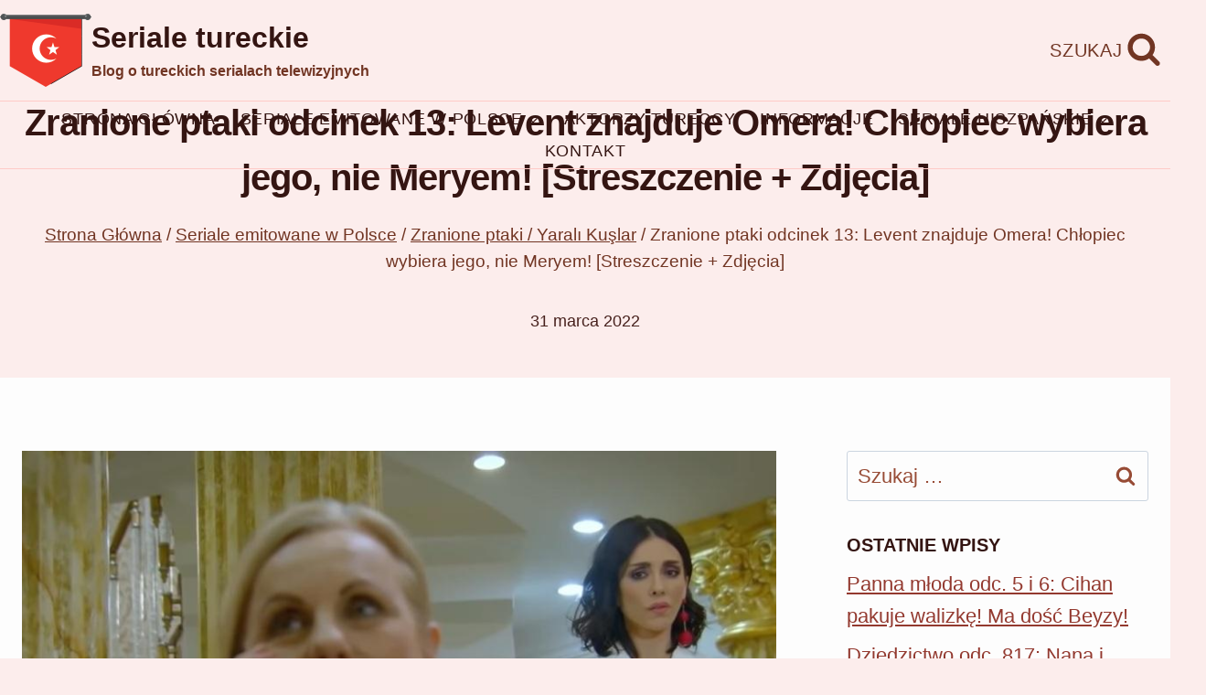

--- FILE ---
content_type: text/html; charset=UTF-8
request_url: https://turkweb.pl/zranione-ptaki-odcinek-13-levent-znajduje-omera-chlopiec-wybiera-jego-nie-meryem-streszczenie-zdjecia/
body_size: 19189
content:
<!doctype html><html lang="pl-PL" class="no-js" itemtype="https://schema.org/Blog" itemscope><head><script data-no-optimize="1">var litespeed_docref=sessionStorage.getItem("litespeed_docref");litespeed_docref&&(Object.defineProperty(document,"referrer",{get:function(){return litespeed_docref}}),sessionStorage.removeItem("litespeed_docref"));</script> <meta charset="UTF-8"><meta name="viewport" content="width=device-width, initial-scale=1, minimum-scale=1"><meta name='robots' content='index, follow, max-image-preview:large, max-snippet:-1, max-video-preview:-1' /><title>Zranione ptaki odcinek 13: Levent znajduje Omera! Chłopiec wybiera jego, nie Meryem! [Streszczenie + Zdjęcia]</title><link rel="canonical" href="https://turkweb.pl/zranione-ptaki-odcinek-13-levent-znajduje-omera-chlopiec-wybiera-jego-nie-meryem-streszczenie-zdjecia/" /><meta property="og:locale" content="pl_PL" /><meta property="og:type" content="article" /><meta property="og:title" content="Zranione ptaki odcinek 13: Levent znajduje Omera! Chłopiec wybiera jego, nie Meryem! [Streszczenie + Zdjęcia]" /><meta property="og:description" content="13: Cita ponownie znajduje Omera. &#8222;Musisz pilnie udać się do miejsca, gdzie cię nie znajdą&#8221; &#8211;..." /><meta property="og:url" content="https://turkweb.pl/zranione-ptaki-odcinek-13-levent-znajduje-omera-chlopiec-wybiera-jego-nie-meryem-streszczenie-zdjecia/" /><meta property="og:site_name" content="Seriale tureckie" /><meta property="article:publisher" content="https://www.facebook.com/turkweb.seriale" /><meta property="article:published_time" content="2022-03-31T04:18:01+00:00" /><meta property="og:image" content="https://turkweb.pl/wp-content/uploads/2022/03/Zranione-ptaki-odcinek-13-1.jpg" /><meta property="og:image:width" content="1024" /><meta property="og:image:height" content="576" /><meta property="og:image:type" content="image/jpeg" /><meta name="author" content="Turkweb" /><meta name="twitter:card" content="summary_large_image" /><meta name="twitter:label1" content="Napisane przez" /><meta name="twitter:data1" content="Turkweb" /><meta name="twitter:label2" content="Szacowany czas czytania" /><meta name="twitter:data2" content="8 minut" /> <script type="application/ld+json" class="yoast-schema-graph">{"@context":"https://schema.org","@graph":[{"@type":"Article","@id":"https://turkweb.pl/zranione-ptaki-odcinek-13-levent-znajduje-omera-chlopiec-wybiera-jego-nie-meryem-streszczenie-zdjecia/#article","isPartOf":{"@id":"https://turkweb.pl/zranione-ptaki-odcinek-13-levent-znajduje-omera-chlopiec-wybiera-jego-nie-meryem-streszczenie-zdjecia/"},"author":{"name":"Turkweb","@id":"https://turkweb.pl/#/schema/person/674adad91952a409b13a390fce44ef3c"},"headline":"Zranione ptaki odcinek 13: Levent znajduje Omera! Chłopiec wybiera jego, nie Meryem! [Streszczenie + Zdjęcia]","datePublished":"2022-03-31T04:18:01+00:00","mainEntityOfPage":{"@id":"https://turkweb.pl/zranione-ptaki-odcinek-13-levent-znajduje-omera-chlopiec-wybiera-jego-nie-meryem-streszczenie-zdjecia/"},"wordCount":1653,"publisher":{"@id":"https://turkweb.pl/#organization"},"image":{"@id":"https://turkweb.pl/zranione-ptaki-odcinek-13-levent-znajduje-omera-chlopiec-wybiera-jego-nie-meryem-streszczenie-zdjecia/#primaryimage"},"thumbnailUrl":"https://turkweb.pl/wp-content/uploads/2022/03/Zranione-ptaki-odcinek-13-1.jpg","articleSection":["Zranione ptaki / Yaralı Kuşlar"],"inLanguage":"pl-PL"},{"@type":"WebPage","@id":"https://turkweb.pl/zranione-ptaki-odcinek-13-levent-znajduje-omera-chlopiec-wybiera-jego-nie-meryem-streszczenie-zdjecia/","url":"https://turkweb.pl/zranione-ptaki-odcinek-13-levent-znajduje-omera-chlopiec-wybiera-jego-nie-meryem-streszczenie-zdjecia/","name":"Zranione ptaki odcinek 13: Levent znajduje Omera! Chłopiec wybiera jego, nie Meryem! [Streszczenie + Zdjęcia]","isPartOf":{"@id":"https://turkweb.pl/#website"},"primaryImageOfPage":{"@id":"https://turkweb.pl/zranione-ptaki-odcinek-13-levent-znajduje-omera-chlopiec-wybiera-jego-nie-meryem-streszczenie-zdjecia/#primaryimage"},"image":{"@id":"https://turkweb.pl/zranione-ptaki-odcinek-13-levent-znajduje-omera-chlopiec-wybiera-jego-nie-meryem-streszczenie-zdjecia/#primaryimage"},"thumbnailUrl":"https://turkweb.pl/wp-content/uploads/2022/03/Zranione-ptaki-odcinek-13-1.jpg","datePublished":"2022-03-31T04:18:01+00:00","breadcrumb":{"@id":"https://turkweb.pl/zranione-ptaki-odcinek-13-levent-znajduje-omera-chlopiec-wybiera-jego-nie-meryem-streszczenie-zdjecia/#breadcrumb"},"inLanguage":"pl-PL","potentialAction":[{"@type":"ReadAction","target":["https://turkweb.pl/zranione-ptaki-odcinek-13-levent-znajduje-omera-chlopiec-wybiera-jego-nie-meryem-streszczenie-zdjecia/"]}]},{"@type":"ImageObject","inLanguage":"pl-PL","@id":"https://turkweb.pl/zranione-ptaki-odcinek-13-levent-znajduje-omera-chlopiec-wybiera-jego-nie-meryem-streszczenie-zdjecia/#primaryimage","url":"https://turkweb.pl/wp-content/uploads/2022/03/Zranione-ptaki-odcinek-13-1.jpg","contentUrl":"https://turkweb.pl/wp-content/uploads/2022/03/Zranione-ptaki-odcinek-13-1.jpg","width":1024,"height":576},{"@type":"BreadcrumbList","@id":"https://turkweb.pl/zranione-ptaki-odcinek-13-levent-znajduje-omera-chlopiec-wybiera-jego-nie-meryem-streszczenie-zdjecia/#breadcrumb","itemListElement":[{"@type":"ListItem","position":1,"name":"Strona główna","item":"https://turkweb.pl/"},{"@type":"ListItem","position":2,"name":"Zranione ptaki odcinek 13: Levent znajduje Omera! Chłopiec wybiera jego, nie Meryem! [Streszczenie + Zdjęcia]"}]},{"@type":"WebSite","@id":"https://turkweb.pl/#website","url":"https://turkweb.pl/","name":"Seriale tureckie","description":"Blog o tureckich serialach telewizyjnych","publisher":{"@id":"https://turkweb.pl/#organization"},"potentialAction":[{"@type":"SearchAction","target":{"@type":"EntryPoint","urlTemplate":"https://turkweb.pl/?s={search_term_string}"},"query-input":{"@type":"PropertyValueSpecification","valueRequired":true,"valueName":"search_term_string"}}],"inLanguage":"pl-PL"},{"@type":"Organization","@id":"https://turkweb.pl/#organization","name":"Seriale tureckie","url":"https://turkweb.pl/","logo":{"@type":"ImageObject","inLanguage":"pl-PL","@id":"https://turkweb.pl/#/schema/logo/image/","url":"https://turkweb.pl/wp-content/uploads/2024/10/Logo.png","contentUrl":"https://turkweb.pl/wp-content/uploads/2024/10/Logo.png","width":200,"height":160,"caption":"Seriale tureckie"},"image":{"@id":"https://turkweb.pl/#/schema/logo/image/"},"sameAs":["https://www.facebook.com/turkweb.seriale"]},{"@type":"Person","@id":"https://turkweb.pl/#/schema/person/674adad91952a409b13a390fce44ef3c","name":"Turkweb","image":{"@type":"ImageObject","inLanguage":"pl-PL","@id":"https://turkweb.pl/#/schema/person/image/","url":"https://turkweb.pl/wp-content/litespeed/avatar/26f74c60c6507c06831592434b848b65.jpg?ver=1768968520","contentUrl":"https://turkweb.pl/wp-content/litespeed/avatar/26f74c60c6507c06831592434b848b65.jpg?ver=1768968520","caption":"Turkweb"},"url":"https://turkweb.pl/author/admin/"}]}</script> <link rel="alternate" type="application/rss+xml" title="Seriale tureckie &raquo; Kanał z wpisami" href="https://turkweb.pl/feed/" /><link rel="alternate" type="application/rss+xml" title="Seriale tureckie &raquo; Kanał z komentarzami" href="https://turkweb.pl/comments/feed/" /><link data-optimized="2" rel="stylesheet" href="https://turkweb.pl/wp-content/litespeed/css/41aa63d89f908dd6888961e41f551ae2.css?ver=e1ba3" /><link rel="preload" id="kadence-header-preload" href="https://turkweb.pl/wp-content/themes/kadence/assets/css/header.min.css?ver=1.4.3" as="style"><link rel="preload" id="kadence-content-preload" href="https://turkweb.pl/wp-content/themes/kadence/assets/css/content.min.css?ver=1.4.3" as="style"><link rel="preload" id="kadence-sidebar-preload" href="https://turkweb.pl/wp-content/themes/kadence/assets/css/sidebar.min.css?ver=1.4.3" as="style"><link rel="preload" id="kadence-related-posts-preload" href="https://turkweb.pl/wp-content/themes/kadence/assets/css/related-posts.min.css?ver=1.4.3" as="style"><link rel="preload" id="kad-splide-preload" href="https://turkweb.pl/wp-content/themes/kadence/assets/css/kadence-splide.min.css?ver=1.4.3" as="style"><link rel="preload" id="kadence-footer-preload" href="https://turkweb.pl/wp-content/themes/kadence/assets/css/footer.min.css?ver=1.4.3" as="style"> <script type="litespeed/javascript" data-src="https://www.googletagmanager.com/gtag/js?id=G-QL92NVRPR9"></script> <script type="litespeed/javascript">window.dataLayer=window.dataLayer||[];function gtag(){dataLayer.push(arguments)}
gtag('js',new Date());gtag('config','G-QL92NVRPR9')</script> <link rel="icon" href="https://turkweb.pl/wp-content/uploads/2024/10/cropped-Logo-32x32.png" sizes="32x32" /><link rel="icon" href="https://turkweb.pl/wp-content/uploads/2024/10/cropped-Logo-192x192.png" sizes="192x192" /><link rel="apple-touch-icon" href="https://turkweb.pl/wp-content/uploads/2024/10/cropped-Logo-180x180.png" /><meta name="msapplication-TileImage" content="https://turkweb.pl/wp-content/uploads/2024/10/cropped-Logo-270x270.png" /></head><body data-rsssl=1 class="wp-singular post-template-default single single-post postid-7855 single-format-standard wp-custom-logo wp-embed-responsive wp-theme-kadence footer-on-bottom hide-focus-outline link-style-standard has-sidebar content-title-style-above content-width-normal content-style-unboxed content-vertical-padding-show transparent-header mobile-transparent-header"><div id="wrapper" class="site wp-site-blocks">
<a class="skip-link screen-reader-text scroll-ignore" href="#main">Przejdź do treści</a><header id="masthead" class="site-header" role="banner" itemtype="https://schema.org/WPHeader" itemscope><div id="main-header" class="site-header-wrap"><div class="site-header-inner-wrap"><div class="site-header-upper-wrap"><div class="site-header-upper-inner-wrap"><div class="site-top-header-wrap site-header-row-container site-header-focus-item site-header-row-layout-standard" data-section="kadence_customizer_header_top"><div class="site-header-row-container-inner"><div class="site-container"><div class="site-top-header-inner-wrap site-header-row site-header-row-has-sides site-header-row-no-center"><div class="site-header-top-section-left site-header-section site-header-section-left"><div class="site-header-item site-header-focus-item" data-section="title_tagline"><div class="site-branding branding-layout-standard"><a class="brand has-logo-image" href="https://turkweb.pl/" rel="home"><img data-lazyloaded="1" src="[data-uri]" width="200" height="160" data-src="https://turkweb.pl/wp-content/uploads/2024/10/Logo.png" class="custom-logo" alt="Logo" decoding="async" /><div class="site-title-wrap"><p class="site-title">Seriale tureckie</p><p class="site-description">Blog o tureckich serialach telewizyjnych</p></div></a></div></div></div><div class="site-header-top-section-right site-header-section site-header-section-right"><div class="site-header-item site-header-focus-item" data-section="kadence_customizer_header_search"><div class="search-toggle-open-container">
<button class="search-toggle-open drawer-toggle search-toggle-style-default" aria-label="Zobacz formularz wyszukiwania" aria-haspopup="dialog" aria-controls="search-drawer" data-toggle-target="#search-drawer" data-toggle-body-class="showing-popup-drawer-from-full" aria-expanded="false" data-set-focus="#search-drawer .search-field"
>
<span class="search-toggle-label vs-lg-true vs-md-true vs-sm-true">Szukaj</span>
<span class="search-toggle-icon"><span class="kadence-svg-iconset"><svg aria-hidden="true" class="kadence-svg-icon kadence-search-svg" fill="currentColor" version="1.1" xmlns="http://www.w3.org/2000/svg" width="26" height="28" viewBox="0 0 26 28"><title>Szukaj</title><path d="M18 13c0-3.859-3.141-7-7-7s-7 3.141-7 7 3.141 7 7 7 7-3.141 7-7zM26 26c0 1.094-0.906 2-2 2-0.531 0-1.047-0.219-1.406-0.594l-5.359-5.344c-1.828 1.266-4.016 1.937-6.234 1.937-6.078 0-11-4.922-11-11s4.922-11 11-11 11 4.922 11 11c0 2.219-0.672 4.406-1.937 6.234l5.359 5.359c0.359 0.359 0.578 0.875 0.578 1.406z"></path>
</svg></span></span>
</button></div></div></div></div></div></div></div><div class="site-main-header-wrap site-header-row-container site-header-focus-item site-header-row-layout-standard" data-section="kadence_customizer_header_main"><div class="site-header-row-container-inner"><div class="site-container"><div class="site-main-header-inner-wrap site-header-row site-header-row-only-center-column site-header-row-center-column"><div class="site-header-main-section-center site-header-section site-header-section-center"><div class="site-header-item site-header-focus-item site-header-item-main-navigation header-navigation-layout-stretch-false header-navigation-layout-fill-stretch-false" data-section="kadence_customizer_primary_navigation"><nav id="site-navigation" class="main-navigation header-navigation hover-to-open nav--toggle-sub header-navigation-style-standard header-navigation-dropdown-animation-fade" role="navigation" aria-label="Główny"><div class="primary-menu-container header-menu-container"><ul id="primary-menu" class="menu"><li id="menu-item-27440" class="menu-item menu-item-type-post_type menu-item-object-page menu-item-home menu-item-27440"><a href="https://turkweb.pl/">Strona główna</a></li><li id="menu-item-27445" class="menu-item menu-item-type-taxonomy menu-item-object-category current-post-ancestor menu-item-has-children menu-item-27445"><a href="https://turkweb.pl/category/seriale-emitowane-w-polsce/"><span class="nav-drop-title-wrap">Seriale emitowane w Polsce<span class="dropdown-nav-toggle"><span class="kadence-svg-iconset svg-baseline"><svg aria-hidden="true" class="kadence-svg-icon kadence-arrow-down-svg" fill="currentColor" version="1.1" xmlns="http://www.w3.org/2000/svg" width="24" height="24" viewBox="0 0 24 24"><title>Rozwiń</title><path d="M5.293 9.707l6 6c0.391 0.391 1.024 0.391 1.414 0l6-6c0.391-0.391 0.391-1.024 0-1.414s-1.024-0.391-1.414 0l-5.293 5.293-5.293-5.293c-0.391-0.391-1.024-0.391-1.414 0s-0.391 1.024 0 1.414z"></path>
</svg></span></span></span></a><ul class="sub-menu"><li id="menu-item-27452" class="menu-item menu-item-type-taxonomy menu-item-object-category menu-item-27452"><a href="https://turkweb.pl/category/seriale-emitowane-w-polsce/milosc-i-nadzieja-ask-ve-umut/">Miłość i nadzieja / Aşk ve Umut</a></li><li id="menu-item-27448" class="menu-item menu-item-type-taxonomy menu-item-object-category menu-item-27448"><a href="https://turkweb.pl/category/seriale-emitowane-w-polsce/dziedzictwo-emanet/">Dziedzictwo / Emanet</a></li><li id="menu-item-27460" class="menu-item menu-item-type-taxonomy menu-item-object-category menu-item-27460"><a href="https://turkweb.pl/category/seriale-emitowane-w-polsce/wichrowe-wzgorze-ruzgarli-tepe/">Wichrowe Wzgórze / Rüzgarlı Tepe</a></li></ul></li><li id="menu-item-27442" class="menu-item menu-item-type-taxonomy menu-item-object-category menu-item-27442"><a href="https://turkweb.pl/category/aktorzy-tureccy/">Aktorzy tureccy</a></li><li id="menu-item-27444" class="menu-item menu-item-type-taxonomy menu-item-object-category menu-item-27444"><a href="https://turkweb.pl/category/informacje/">Informacje</a></li><li id="menu-item-27467" class="menu-item menu-item-type-taxonomy menu-item-object-category menu-item-has-children menu-item-27467"><a href="https://turkweb.pl/category/seriale-hiszpanskie/"><span class="nav-drop-title-wrap">Seriale hiszpańskie<span class="dropdown-nav-toggle"><span class="kadence-svg-iconset svg-baseline"><svg aria-hidden="true" class="kadence-svg-icon kadence-arrow-down-svg" fill="currentColor" version="1.1" xmlns="http://www.w3.org/2000/svg" width="24" height="24" viewBox="0 0 24 24"><title>Rozwiń</title><path d="M5.293 9.707l6 6c0.391 0.391 1.024 0.391 1.414 0l6-6c0.391-0.391 0.391-1.024 0-1.414s-1.024-0.391-1.414 0l-5.293 5.293-5.293-5.293c-0.391-0.391-1.024-0.391-1.414 0s-0.391 1.024 0 1.414z"></path>
</svg></span></span></span></a><ul class="sub-menu"><li id="menu-item-27468" class="menu-item menu-item-type-taxonomy menu-item-object-category menu-item-27468"><a href="https://turkweb.pl/category/seriale-hiszpanskie/akacjowa-38-acacias-38/">Akacjowa 38 / Acacias 38</a></li><li id="menu-item-27469" class="menu-item menu-item-type-taxonomy menu-item-object-category menu-item-27469"><a href="https://turkweb.pl/category/seriale-hiszpanskie/la-promesa-palac-tajemnic/">La Promesa &#8211; pałac tajemnic</a></li></ul></li><li id="menu-item-27441" class="menu-item menu-item-type-post_type menu-item-object-page menu-item-27441"><a href="https://turkweb.pl/kontakt/">Kontakt</a></li></ul></div></nav></div></div></div></div></div></div></div></div></div></div><div id="mobile-header" class="site-mobile-header-wrap"><div class="site-header-inner-wrap"><div class="site-header-upper-wrap"><div class="site-header-upper-inner-wrap"><div class="site-main-header-wrap site-header-focus-item site-header-row-layout-standard site-header-row-tablet-layout-default site-header-row-mobile-layout-default "><div class="site-header-row-container-inner"><div class="site-container"><div class="site-main-header-inner-wrap site-header-row site-header-row-has-sides site-header-row-no-center"><div class="site-header-main-section-left site-header-section site-header-section-left"><div class="site-header-item site-header-focus-item" data-section="title_tagline"><div class="site-branding mobile-site-branding branding-layout-standard branding-tablet-layout-standard branding-mobile-layout-standard"><a class="brand has-logo-image" href="https://turkweb.pl/" rel="home"><img data-lazyloaded="1" src="[data-uri]" width="200" height="160" data-src="https://turkweb.pl/wp-content/uploads/2024/10/Logo.png" class="custom-logo" alt="Logo" decoding="async" /><div class="site-title-wrap"><div class="site-title">Seriale tureckie</div><div class="site-description vs-sm-false vs-md-false">Blog o tureckich serialach telewizyjnych</div></div></a></div></div></div><div class="site-header-main-section-right site-header-section site-header-section-right"><div class="site-header-item site-header-focus-item site-header-item-navgation-popup-toggle" data-section="kadence_customizer_mobile_trigger"><div class="mobile-toggle-open-container">
<button id="mobile-toggle" class="menu-toggle-open drawer-toggle menu-toggle-style-default" aria-label="Rozwiń menu" data-toggle-target="#mobile-drawer" data-toggle-body-class="showing-popup-drawer-from-full" aria-expanded="false" data-set-focus=".menu-toggle-close"
>
<span class="menu-toggle-icon"><span class="kadence-svg-iconset"><svg aria-hidden="true" class="kadence-svg-icon kadence-menu-svg" fill="currentColor" version="1.1" xmlns="http://www.w3.org/2000/svg" width="24" height="24" viewBox="0 0 24 24"><title>Przełączanie menu</title><path d="M3 13h18c0.552 0 1-0.448 1-1s-0.448-1-1-1h-18c-0.552 0-1 0.448-1 1s0.448 1 1 1zM3 7h18c0.552 0 1-0.448 1-1s-0.448-1-1-1h-18c-0.552 0-1 0.448-1 1s0.448 1 1 1zM3 19h18c0.552 0 1-0.448 1-1s-0.448-1-1-1h-18c-0.552 0-1 0.448-1 1s0.448 1 1 1z"></path>
</svg></span></span>
</button></div></div></div></div></div></div></div></div></div></div></div></header><main id="inner-wrap" class="wrap kt-clear" role="main"><section class="entry-hero post-hero-section entry-hero-layout-standard"><div class="entry-hero-container-inner"><div class="hero-section-overlay"></div><div class="hero-container site-container"><header class="entry-header post-title title-align-center title-tablet-align-inherit title-mobile-align-inherit"><h1 class="entry-title">Zranione ptaki odcinek 13: Levent znajduje Omera! Chłopiec wybiera jego, nie Meryem! [Streszczenie + Zdjęcia]</h1><nav id="kadence-breadcrumbs" aria-label="Okruszki"  class="kadence-breadcrumbs"><div class="kadence-breadcrumb-container"><span><a href="https://turkweb.pl/" itemprop="url" class="kadence-bc-home" ><span>Strona Główna</span></a></span> <span class="bc-delimiter">/</span> <span><a href="https://turkweb.pl/category/seriale-emitowane-w-polsce/" itemprop="url" ><span>Seriale emitowane w Polsce</span></a></span> <span class="bc-delimiter">/</span> <span><a href="https://turkweb.pl/category/seriale-emitowane-w-polsce/zranione-ptaki-yarali-kuslar/" itemprop="url" ><span>Zranione ptaki / Yaralı Kuşlar</span></a></span> <span class="bc-delimiter">/</span> <span class="kadence-bread-current">Zranione ptaki odcinek 13: Levent znajduje Omera! Chłopiec wybiera jego, nie Meryem! [Streszczenie + Zdjęcia]</span></div></nav><div class="entry-meta entry-meta-divider-dot">
<span class="posted-on">
<time class="entry-date published updated" datetime="2022-03-31T06:18:01+02:00" itemprop="dateModified">31 marca 2022</time>					</span></div></header></div></div></section><div id="primary" class="content-area"><div class="content-container site-container"><div id="main" class="site-main"><div class="content-wrap"><div class="post-thumbnail article-post-thumbnail kadence-thumbnail-position-above kadence-thumbnail-ratio-2-3"><div class="post-thumbnail-inner">
<img data-lazyloaded="1" src="[data-uri]" width="1024" height="576" data-src="https://turkweb.pl/wp-content/uploads/2022/03/Zranione-ptaki-odcinek-13-1.jpg" class="post-top-featured wp-post-image" alt="" decoding="async" fetchpriority="high" data-srcset="https://turkweb.pl/wp-content/uploads/2022/03/Zranione-ptaki-odcinek-13-1.jpg 1024w, https://turkweb.pl/wp-content/uploads/2022/03/Zranione-ptaki-odcinek-13-1-300x169.jpg 300w, https://turkweb.pl/wp-content/uploads/2022/03/Zranione-ptaki-odcinek-13-1-768x432.jpg 768w" data-sizes="(max-width: 1024px) 100vw, 1024px" /></div></div><article id="post-7855" class="entry content-bg single-entry post-7855 post type-post status-publish format-standard has-post-thumbnail hentry category-zranione-ptaki-yarali-kuslar"><div class="entry-content-wrap"><div class="entry-content single-content"><p><strong>13</strong>: Cita ponownie znajduje Omera. &#8222;Musisz pilnie udać się do miejsca, gdzie cię nie znajdą&#8221; &#8211; mówi starszy chłopiec. &#8222;Wiem!&#8221; &#8211; zakrzykuje brat Meryem, wpadając na pomysł. Akcja przeskakuje do wieczora. Ulviye siedzi na kanapie w salonie i rozmawia przez telefon. &#8222;Nie ma żadnych problemów z dokumentami? Świetnie&#8221; &#8211; mówi do słuchawki. &#8211; &#8222;Jeśli będą jakieś niedociągnięcia, daj mi znać jak najszybciej. Nie chcę żadnych opóźnień, Omer już wystarczająco dużo wycierpiał. Oczywiście, zdaję sobie sprawę, że bycie rodziną zastępczą to wielka odpowiedzialność. Panie Ali, proszę mi wierzyć, Omer będzie miał z nami piękne życie. Wierzę w to z całego serca&#8221;.</p><p>Hulya, która podsłuchała rozmowę teściowej z korytarza, udaje się do sypialni. Jej mąż leży na kanapie i zajada się orzeszkami. &#8222;Kochanie, czuję się bardzo zrelaksowany&#8221; &#8211; oznajmia mężczyzna. &#8222;Jaki relaks? Mamy kłopoty, a ty się cieszysz!&#8221; &#8211; grzmi kobieta. &#8222;Hulyo, jesteś bardziej zmienna niż giełda, nie mogę za tobą nadążyć. Co się stało tym razem? Wszystko było dobrze, nie mieliśmy problemów&#8221;. &#8222;Mamy, Bahadirze, i to bardzo duży problem. Twoja mama nie próżnuje!&#8221;. &#8222;Moja mama?&#8221;. &#8222;Tak! Kto inny robi problemy, jak nie ona?&#8221;. &#8222;Nie, żebym bronił moją mamę, ale&#8230;&#8221;. &#8222;Omer! Ona chce zostać matką zastępczą dla tego dziecka!&#8221;.</p><p>&#8222;Jak to?&#8221; &#8211; Zaintrygowany Bahadir podnosi się do pozycji siedzącej. &#8222;Właśnie słyszałam, jak rozmawia przez telefon z kimś z opieki społecznej&#8221; &#8211; oznajmia Hulya. &#8211; &#8222;Myśli o adoptowaniu Omera! Tylko tego nam brakowało! Zrobi wszystko, aby Levent tu został. Natychmiast musimy coś zrobić. Daj mi telefon&#8221;. &#8222;Proszę, kochanie.&#8221; &#8211; Mężczyzna podaje smartfon żonie. &#8211; &#8222;Zadzwonisz do Leventa? Nawiasem mówiąc, te orzeszki są świetne&#8221;. &#8222;Mówię ci, że jesteśmy skończeni, a ty mówisz o orzeszkach! Ktoś musi nas uratować, podczas gdy ty zajadasz się przekąskami. Inaczej Levent nigdy nie wyjedzie, a my będziemy skończeni&#8221;.</p><p>Akcja przenosi się na wybrzeże. Levent chce wsiąść do swojego samochodu, gdy nagle rozbrzmiewa dzwonek jego telefonu. Odbiera połączenie od bratowej. &#8222;Chciałam porozmawiać z tobą o czymś ważnym&#8221; &#8211; oznajmia Hulya. &#8211; &#8222;Czy jesteś wolny?&#8221;. &#8222;Możesz mówić. O co chodzi?&#8221;. &#8222;To delikatny temat, wolałabym porozmawiać twarzą w twarz&#8221;. &#8222;Przepraszam, mam inny telefon. Porozmawiamy, kiedy przyjadę.&#8221; &#8211; Syn Ulviye rozłącza się i odbiera drugie połączenie. &#8222;Panie Levencie, tu Ahmet ze straży portowej&#8221; &#8211; mówi mężczyzna po drugiej stronie. &#8211; &#8222;Widzieliśmy jakieś dziecko w pobliżu twojego jachtu&#8221;. &#8222;W porządku, już tam jadę. Nie wypuszczajcie go, dopóki nie przyjdę&#8221;.</p><p>W następnej scenie Levent jest już na swoich jachcie. Znajduje tutaj śpiącego Omera. Ostrożnie bierze go na ręce i zanosi do swojego samochodu. Akcja przenosi się do rezydencji. W salonie znajdują się Ulviye, Bahadir i jego żona. Mężczyzna tym razem zajada się owocami. &#8222;Kochanie, zjedz trochę&#8221; &#8211; mówi Bahadir. &#8211; &#8222;W ogóle nie dostarczasz witamin&#8221;. &#8222;Nie potrzebuję. Ty dostarczasz wystarczająco za nas dwoje&#8221; &#8211; odpowiada Hulya. &#8211; &#8222;Najpierw orzechy, teraz owoce. Uważaj na swój żołądek&#8221;. W tym momencie rozlega się dzwonek do drzwi. Asli idzie otworzyć i do środka wchodzi Levent z Omerem na rękach.</p><p>&#8222;Znalazłeś go, dzięki Bogu!&#8221; &#8211; cieszy się Ulviye. &#8211; &#8222;Połóż go do łóżka, zanim się obudzi&#8221;. &#8222;Niech to szlag, Bahadir&#8221; &#8211; szepcze Hulya do męża. &#8211; &#8222;Widziałeś to, co ja widziałam?&#8221;. &#8222;Kochanie, to było jasne, że tak będzie&#8221; &#8211; stwierdza mężczyzna. &#8211; &#8222;Levent nie wróciłby bez dziecka&#8221;. &#8222;Zamknij się, Bahadir! Jestem wystarczająco zdenerwowana&#8221;. Ulviye dzwoni do Meryem. &#8222;Chciałam właśnie do ciebie zadzwonić&#8221; &#8211; oznajmia dziewczyna, odbierając. &#8211; &#8222;Czy to prawda, co usłyszałam? Zamierzacie oddać mojego brata do sierocińca?&#8221;.</p><p>&#8222;Nie ma nic takiego&#8221; &#8211; zaprzecza Ulviye. &#8211; &#8222;Nie wiem, skąd to wzięłaś. Jedynie chcemy zostać jego rodziną zastępczą. Zostanie tutaj, pod naszą opieką&#8221;. &#8222;Twój syn powiedział, że odda go do sierocińca&#8221; &#8211; oznajmia córka Durmusa. &#8222;Nie, musiało dojść do nieporozumienia. Mam dla ciebie bardzo ważną wiadomość. Znaleźliśmy Omera. Jest tutaj, w rezydencji&#8221;. &#8222;Naprawdę?!&#8221; &#8211; W głosie Meryem słychać wielką radość. &#8211; &#8222;Boże, dziękuję Ci! Jak się ma? Czy wszystko z nim dobrze?&#8221;. &#8222;Tak, nic mu nie jest. Możesz przyjść go odwiedzić. Zadzwoniłam, żeby cię poinformować&#8221;. &#8222;Dziękuję. Nie mogę opisać, jak zrobiło mi się lżej. Natychmiast przyjdę&#8221;.</p><p>Hulya udaje się do gabinetu, gdzie znajduje się Levent. &#8222;Możemy porozmawiać?&#8221; &#8211; pyta. &#8222;Usiądź.&#8221; &#8211; Mężczyzna wskazuje na fotel przed biurkiem. &#8222;Chodzi o temat, o którym mówiłam przez telefon. Mama może być zła, ale uważam, że powinieneś wiedzieć. Ona robi to wszystko, żebyś został. Ma dobre intencje, oczywiście&#8221;. &#8222;Możesz przejść do sedna?&#8221;. &#8222;Krótko mówiąc, mama ma nadzieję, że trzymając dziecko w rezydencji, uda jej się ciebie zatrzymać&#8221;. &#8222;Omer&#8221;. &#8222;Nie rozumiem?&#8221;. &#8222;To dziecko nazywa się Omer&#8221;. &#8222;Przepraszam. Temat jest ważny i nie wiedziałam, jak to powiedzieć. W każdym razie mama złoży podanie, by zostać jego rodzicem zastępczym&#8221;.</p><p>&#8222;Wiesz, że dziecko, to znaczy Omer, uciekł już wcześniej&#8221; &#8211; kontynuuje Hulya. &#8211; &#8222;To jasne, że nie chce tu zostać. Co się stanie, gdy ty wyjedziesz? Mama ma już swoje lata, my możemy jej pomóc, ale jak długo? Myślę, że kobieta w tych latach nie może wziąć na siebie takiej odpowiedzialności&#8221;. &#8222;Masz rację, pomyślę o tym&#8221;. W następnej scenie Levent udaje się do swojej mamy. &#8222;Czy to prawda, że będziemy rodziną zastępczą dla Omera?&#8221; &#8211; pyta mężczyzna. &#8222;Od kogo się dowiedziałeś?&#8221;. &#8222;Czy to ważne? Powiedz, czy to prawda?&#8221;.</p><p>&#8222;Tak, bardzo tego chcę&#8221; &#8211; oznajmia Ulviye. &#8222;Czy masz siłę, by w swoim wieku wychowywać jeszcze dziecko? Ma pięć lat i jest bardzo żywy&#8221;. &#8222;Właściwie ja&#8230;&#8221;. &#8222;Mamo, jeśli robisz to po to, by mnie zatrzymać, nie trudź się na próżno&#8221;. &#8222;Synu, nie wiem, co czujesz, ale bardzo kocham Omera. Widzisz, w jakim jest stanie, musimy mu pomóc. On może mieć piękne życie. Nie martw się o mnie, mam wystarczająco siły na to. Spójrz synu, zostaniesz czy nie, moja decyzja jest ostateczna. Wszyscy będziemy chronić dziecko, jako rodzina Metehanoglu&#8221;.</p><p>&#8222;W porządku, to twoja decyzja.&#8221; &#8211; Levent podnosi się. &#8211; &#8222;Skoro problem został rozwiązany, nie ma powodu, żebym tu dłużej został&#8221;. &#8222;Po tych wszystkich wydarzeniach&#8230;&#8221; &#8211; odzywa się Ulviye, nie spodziewając się takiej reakcji synu. &#8222;Nigdy nie powiedziałem, że tu zostanę. To ty chciałaś, żeby tak było&#8221;. Hulya, która z korytarza podsłuchiwała rozmowę matki i syna, zadowolona wchodzi do sypialni. &#8222;Jesteśmy uratowani!&#8221; &#8211; oznajmia, obejmując policzki męża. &#8222;Uratowani od czego?&#8221; &#8211; nie rozumie Bahadir. &#8222;Levent wyjeżdża&#8221;. &#8222;Czy nie miał zostać rodziną zastępczą dla Omera?&#8221;.</p><p>&#8222;Słyszałam, jak rozmawia z mamą&#8221; &#8211; mówi kobieta. &#8211; &#8222;Powiedział, że to nie ma znaczenia, co kto robi. Odejdzie, nawet jeśli dzieciak tu zostanie. To dla nas szczęśliwy koniec!&#8221;. Tymczasem Omer przychodzi do salonu. &#8222;Oddacie mnie?&#8221; &#8211; pyta smutnym głosem. &#8222;Co takiego? Chodź tutaj.&#8221; &#8211; Ulviye bierze chłopca na kolana. &#8222;Gdzie mamy cię oddać?&#8221; &#8211; pyta Levent. &#8222;Do sierocińca&#8221;. &#8222;Nigdzie nie idziesz, zostaniesz tutaj&#8221;. &#8222;Tak, nigdzie cię nie oddamy&#8221; &#8211; potwierdza pani Metehanoglu. &#8211; &#8222;Zostaniesz z nami. Wykąpiesz się teraz i zmienisz ubranie. Musisz dobrze wyglądać, ponieważ twoja siostra przyjdzie cię odwiedzić&#8221;.</p><p>&#8222;Ona mnie nie kocha&#8221; &#8211; mówi z przekonaniem Omer. &#8222;Czy to możliwe?&#8221; &#8211; pyta Ulviye. &#8211; &#8222;Twoja siostra bardzo cię kocha, tęskni za tobą. Chodź, przygotujemy się&#8221;. Meryem dociera do rezydencji bardzo późno, gdyż musiała zgubić śledzącego ją ojca. &#8222;Wiesz, która godzina?!&#8221; &#8211; pyta Levent, otwierając drzwi. &#8222;Chcę zobaczyć mojego brata! Nie możesz mi zabronić!&#8221;. &#8222;Zasnął, czekając na ciebie. Widzimy, jak bardzo ci na nim zależy&#8221;. &#8222;Trochę się spóźniłam&#8221;. &#8222;Odejdź natychmiast!&#8221;. &#8222;Nie pójdę, dopóki nie zobaczę mojego brata!&#8221;.</p><p>W tym momencie Ulviye przyprowadza Omera do drzwi. Omer bez entuzjazmu staje przed siostrą. &#8222;Omer, przyszłam&#8221; &#8211; oznajmia Meryem, trzymając w ręku pluszowego pirata. &#8211; &#8222;Przyniosłam twojego przyjaciela, upuściłeś go. Wybacz mi, kochanie, nie chciałam cię zasmucić&#8221;. Omer nie odbiera swojego pluszaka, tylko oddala się o krok od siostry i&#8230; Chwyta Leventa za rękę! Meryem upuszcza pirata, a jej oczy napełniają się łzami.</p><p>&#8222;Omer, przyszłam tu, żeby cię zabrać&#8221; &#8211; mówi zapłakana dziewczyna. &#8222;Wiesz, co powinnaś zrobić&#8221; &#8211; mówi Levent, patrząc na nią z pogardą. &#8222;Kochanie, jest chłodno, wejdźmy do środka.&#8221; &#8211; Ulviye bierze chłopca za rękę i razem wracają do rezydencji. Meryem odchodzi, zostawiając leżącego na ziemi pirata. W następnej scenie Levent chodzi w tę i z powrotem w salonie, trzymając w rękach pluszowego pirata. Do pomieszczenia wchodzi jego mama. &#8222;Zasnął?&#8221; &#8211; pyta mężczyzna. &#8222;Tak. Usiądź&#8221; &#8211; prosi Ulviye. &#8211; &#8222;Małe dziecko przeżyło bardzo ciężkie rzeczy, jesteś tego świadomy?&#8221;.</p><p>Levent potakuje głową. &#8222;Bardzo cię pokochał&#8221; &#8211; mówi dalej kobieta. &#8211; &#8222;Kiedy wziął twoją rękę, zamiast ręki siostry, zrobiło mi się trochę przykro, ale i ucieszyłam się zarazem&#8221;. &#8222;Ucieszyłaś się?&#8221;. &#8222;Tak, ponieważ jest ktoś, kogo możesz wziąć za rękę. Omer bardzo cię pokochał, zdajesz sobie z tego sprawę? Czy przez to zmienisz swoją decyzję?&#8221;. &#8222;Dobrej nocy, mamo.&#8221; &#8211; Levent opuszcza salon. Czy zdecyduje się zostać?</p><p><img data-lazyloaded="1" src="[data-uri]" decoding="async" data-src="https://turkweb.pl/wp-content/uploads/2022/03/Zranione-ptaki-odcinek-13-2.jpg" alt="" width="1024" height="576" class="alignnone size-full wp-image-7857" data-srcset="https://turkweb.pl/wp-content/uploads/2022/03/Zranione-ptaki-odcinek-13-2.jpg 1024w, https://turkweb.pl/wp-content/uploads/2022/03/Zranione-ptaki-odcinek-13-2-300x169.jpg 300w, https://turkweb.pl/wp-content/uploads/2022/03/Zranione-ptaki-odcinek-13-2-768x432.jpg 768w" data-sizes="(max-width: 1024px) 100vw, 1024px" /></p><p><img data-lazyloaded="1" src="[data-uri]" decoding="async" data-src="https://turkweb.pl/wp-content/uploads/2022/03/Zranione-ptaki-odcinek-13-3.jpg" alt="" width="1024" height="576" class="alignnone size-full wp-image-7858" data-srcset="https://turkweb.pl/wp-content/uploads/2022/03/Zranione-ptaki-odcinek-13-3.jpg 1024w, https://turkweb.pl/wp-content/uploads/2022/03/Zranione-ptaki-odcinek-13-3-300x169.jpg 300w, https://turkweb.pl/wp-content/uploads/2022/03/Zranione-ptaki-odcinek-13-3-768x432.jpg 768w" data-sizes="(max-width: 1024px) 100vw, 1024px" /></p><p><img data-lazyloaded="1" src="[data-uri]" decoding="async" data-src="https://turkweb.pl/wp-content/uploads/2022/03/Zranione-ptaki-odcinek-13-4.jpg" alt="" width="1024" height="576" class="alignnone size-full wp-image-7859" data-srcset="https://turkweb.pl/wp-content/uploads/2022/03/Zranione-ptaki-odcinek-13-4.jpg 1024w, https://turkweb.pl/wp-content/uploads/2022/03/Zranione-ptaki-odcinek-13-4-300x169.jpg 300w, https://turkweb.pl/wp-content/uploads/2022/03/Zranione-ptaki-odcinek-13-4-768x432.jpg 768w" data-sizes="(max-width: 1024px) 100vw, 1024px" /></p><p><img data-lazyloaded="1" src="[data-uri]" decoding="async" data-src="https://turkweb.pl/wp-content/uploads/2022/03/Zranione-ptaki-odcinek-13-5.jpg" alt="" width="1024" height="576" class="alignnone size-full wp-image-7860" data-srcset="https://turkweb.pl/wp-content/uploads/2022/03/Zranione-ptaki-odcinek-13-5.jpg 1024w, https://turkweb.pl/wp-content/uploads/2022/03/Zranione-ptaki-odcinek-13-5-300x169.jpg 300w, https://turkweb.pl/wp-content/uploads/2022/03/Zranione-ptaki-odcinek-13-5-768x432.jpg 768w" data-sizes="(max-width: 1024px) 100vw, 1024px" /></p><p><img data-lazyloaded="1" src="[data-uri]" decoding="async" data-src="https://turkweb.pl/wp-content/uploads/2022/03/Zranione-ptaki-odcinek-13-6.jpg" alt="" width="1024" height="576" class="alignnone size-full wp-image-7861" data-srcset="https://turkweb.pl/wp-content/uploads/2022/03/Zranione-ptaki-odcinek-13-6.jpg 1024w, https://turkweb.pl/wp-content/uploads/2022/03/Zranione-ptaki-odcinek-13-6-300x169.jpg 300w, https://turkweb.pl/wp-content/uploads/2022/03/Zranione-ptaki-odcinek-13-6-768x432.jpg 768w" data-sizes="(max-width: 1024px) 100vw, 1024px" /></p><p><img data-lazyloaded="1" src="[data-uri]" decoding="async" data-src="https://turkweb.pl/wp-content/uploads/2022/03/Zranione-ptaki-odcinek-13-7.jpg" alt="" width="1024" height="576" class="alignnone size-full wp-image-7862" data-srcset="https://turkweb.pl/wp-content/uploads/2022/03/Zranione-ptaki-odcinek-13-7.jpg 1024w, https://turkweb.pl/wp-content/uploads/2022/03/Zranione-ptaki-odcinek-13-7-300x169.jpg 300w, https://turkweb.pl/wp-content/uploads/2022/03/Zranione-ptaki-odcinek-13-7-768x432.jpg 768w" data-sizes="(max-width: 1024px) 100vw, 1024px" /></p></div><footer class="entry-footer"></footer></div></article><nav class="navigation post-navigation" aria-label="Wpisy"><h2 class="screen-reader-text">Nawigacja wpisu</h2><div class="nav-links"><div class="nav-previous"><a href="https://turkweb.pl/milosc-i-przeznaczenie-odc-91-mehdi-pada-ofiara-intrygi-nuh-cemile-i-benal-trafiaja-na-bruk-streszczenie-zdjecia/" rel="prev"><div class="post-navigation-sub"><small><span class="kadence-svg-iconset svg-baseline"><svg aria-hidden="true" class="kadence-svg-icon kadence-arrow-left-alt-svg" fill="currentColor" version="1.1" xmlns="http://www.w3.org/2000/svg" width="29" height="28" viewBox="0 0 29 28"><title>Poprzedni</title><path d="M28 12.5v3c0 0.281-0.219 0.5-0.5 0.5h-19.5v3.5c0 0.203-0.109 0.375-0.297 0.453s-0.391 0.047-0.547-0.078l-6-5.469c-0.094-0.094-0.156-0.219-0.156-0.359v0c0-0.141 0.063-0.281 0.156-0.375l6-5.531c0.156-0.141 0.359-0.172 0.547-0.094 0.172 0.078 0.297 0.25 0.297 0.453v3.5h19.5c0.281 0 0.5 0.219 0.5 0.5z"></path>
</svg></span>Poprzedni</small></div>Miłość i przeznaczenie odc. 91: Mehdi pada ofiarą intrygi! Nuh, Cemile i Benal trafiają na bruk! [Streszczenie + Zdjęcia]</a></div><div class="nav-next"><a href="https://turkweb.pl/milosc-i-przeznaczenie-odc-92-rozprawa-w-sadzie-zeynep-zostaje-prawniczka-mehdiego-streszczenie-zdjecia/" rel="next"><div class="post-navigation-sub"><small>Następny<span class="kadence-svg-iconset svg-baseline"><svg aria-hidden="true" class="kadence-svg-icon kadence-arrow-right-alt-svg" fill="currentColor" version="1.1" xmlns="http://www.w3.org/2000/svg" width="27" height="28" viewBox="0 0 27 28"><title>Kontynuuj</title><path d="M27 13.953c0 0.141-0.063 0.281-0.156 0.375l-6 5.531c-0.156 0.141-0.359 0.172-0.547 0.094-0.172-0.078-0.297-0.25-0.297-0.453v-3.5h-19.5c-0.281 0-0.5-0.219-0.5-0.5v-3c0-0.281 0.219-0.5 0.5-0.5h19.5v-3.5c0-0.203 0.109-0.375 0.297-0.453s0.391-0.047 0.547 0.078l6 5.469c0.094 0.094 0.156 0.219 0.156 0.359v0z"></path>
</svg></span></small></div>Miłość i przeznaczenie odc. 92: Rozprawa w sądzie! Zeynep zostaje prawniczką Mehdiego! [Streszczenie + Zdjęcia]</a></div></div></nav><div class="entry-related alignfull entry-related-style-wide"><div class="entry-related-inner content-container site-container"><div class="entry-related-inner-content alignwide"><h2 class="entry-related-title" id="related-posts-title">Podobne wpisy</h2><div class="entry-related-carousel kadence-slide-init splide" aria-labelledby="related-posts-title" data-columns-xxl="3" data-columns-xl="3" data-columns-md="3" data-columns-sm="2" data-columns-xs="2" data-columns-ss="1" data-slider-anim-speed="400" data-slider-scroll="1" data-slider-dots="true" data-slider-arrows="true" data-slider-hover-pause="false" data-slider-auto="false" data-slider-speed="7000" data-slider-gutter="40" data-slider-loop="true" data-slider-next-label="Następny" data-slider-slide-label="Wpisy" data-slider-prev-label="Poprzedni"><div class="splide__track"><ul class="splide__list kadence-posts-list grid-cols grid-sm-col-2 grid-lg-col-3"><li class="entry-list-item carousel-item splide__slide"><article class="entry content-bg loop-entry post-9367 post type-post status-publish format-standard has-post-thumbnail hentry category-zranione-ptaki-yarali-kuslar">
<a aria-hidden="true" tabindex="-1" role="presentation" class="post-thumbnail kadence-thumbnail-ratio-2-3" aria-label="Zranione ptaki odcinek 95: Levent zabiera Omera z polany! Nie oddaje go Nurgul! [Streszczenie + Zdjęcia]" href="https://turkweb.pl/zranione-ptaki-odcinek-95-levent-zabiera-omera-z-polany-nie-oddaje-go-nurgul-streszczenie-zdjecia/"><div class="post-thumbnail-inner">
<img data-lazyloaded="1" src="[data-uri]" width="768" height="432" data-src="https://turkweb.pl/wp-content/uploads/2022/07/Zranione-ptaki-odc-95-768x432.jpg" class="attachment-medium_large size-medium_large wp-post-image" alt="Zranione ptaki odcinek 95: Levent zabiera Omera z polany! Nie oddaje go Nurgul! [Streszczenie + Zdjęcia]" decoding="async" data-srcset="https://turkweb.pl/wp-content/uploads/2022/07/Zranione-ptaki-odc-95-768x432.jpg 768w, https://turkweb.pl/wp-content/uploads/2022/07/Zranione-ptaki-odc-95-300x169.jpg 300w, https://turkweb.pl/wp-content/uploads/2022/07/Zranione-ptaki-odc-95.jpg 1024w" data-sizes="(max-width: 768px) 100vw, 768px" /></div>
</a><div class="entry-content-wrap"><header class="entry-header"><div class="entry-taxonomies">
<span class="category-links term-links category-style-normal">
<a href="https://turkweb.pl/category/seriale-emitowane-w-polsce/zranione-ptaki-yarali-kuslar/" class="category-link-zranione-ptaki-yarali-kuslar" rel="tag">Zranione ptaki / Yaralı Kuşlar</a>			</span></div><h3 class="entry-title"><a href="https://turkweb.pl/zranione-ptaki-odcinek-95-levent-zabiera-omera-z-polany-nie-oddaje-go-nurgul-streszczenie-zdjecia/" rel="bookmark">Zranione ptaki odcinek 95: Levent zabiera Omera z polany! Nie oddaje go Nurgul! [Streszczenie + Zdjęcia]</a></h3><div class="entry-meta entry-meta-divider-slash">
<span class="posted-on">
<time class="entry-date published updated" datetime="2022-07-29T07:43:31+02:00" itemprop="dateModified">29 lipca 2022</time>					</span></div></header><div class="entry-summary"><p>95: Kontynuacja sceny na polanie. &#8222;Przykro mi, Levencie, ale to prawda&#8221; &#8211; mówi Melis. &#8211; &#8222;Pani&#8230;</p></div><footer class="entry-footer"><div class="entry-actions"><p class="more-link-wrap">
<a href="https://turkweb.pl/zranione-ptaki-odcinek-95-levent-zabiera-omera-z-polany-nie-oddaje-go-nurgul-streszczenie-zdjecia/" class="post-more-link">
Czytaj dalej...<span class="screen-reader-text"> Zranione ptaki odcinek 95: Levent zabiera Omera z polany! Nie oddaje go Nurgul! [Streszczenie + Zdjęcia]</span><span class="kadence-svg-iconset svg-baseline"><svg aria-hidden="true" class="kadence-svg-icon kadence-arrow-right-alt-svg" fill="currentColor" version="1.1" xmlns="http://www.w3.org/2000/svg" width="27" height="28" viewBox="0 0 27 28"><title>Kontynuuj</title><path d="M27 13.953c0 0.141-0.063 0.281-0.156 0.375l-6 5.531c-0.156 0.141-0.359 0.172-0.547 0.094-0.172-0.078-0.297-0.25-0.297-0.453v-3.5h-19.5c-0.281 0-0.5-0.219-0.5-0.5v-3c0-0.281 0.219-0.5 0.5-0.5h19.5v-3.5c0-0.203 0.109-0.375 0.297-0.453s0.391-0.047 0.547 0.078l6 5.469c0.094 0.094 0.156 0.219 0.156 0.359v0z"></path>
</svg></span>			</a></p></div></footer></div></article></li><li class="entry-list-item carousel-item splide__slide"><article class="entry content-bg loop-entry post-9541 post type-post status-publish format-standard has-post-thumbnail hentry category-zranione-ptaki-yarali-kuslar">
<a aria-hidden="true" tabindex="-1" role="presentation" class="post-thumbnail kadence-thumbnail-ratio-2-3" aria-label="Zranione ptaki odcinek 105: Omer wraca do Meryem! Tekin przedstawia siebie jako bohatera! [Streszczenie + Zdjęcia]" href="https://turkweb.pl/zranione-ptaki-odcinek-105-omer-wraca-do-meryem-tekin-przedstawia-siebie-jako-bohatera-streszczenie-zdjecia/"><div class="post-thumbnail-inner">
<img data-lazyloaded="1" src="[data-uri]" width="768" height="432" data-src="https://turkweb.pl/wp-content/uploads/2022/07/Zranione-ptaki-odcinek-105-768x432.jpg" class="attachment-medium_large size-medium_large wp-post-image" alt="Zranione ptaki odcinek 105: Omer wraca do Meryem! Tekin przedstawia siebie jako bohatera! [Streszczenie + Zdjęcia]" decoding="async" data-srcset="https://turkweb.pl/wp-content/uploads/2022/07/Zranione-ptaki-odcinek-105-768x432.jpg 768w, https://turkweb.pl/wp-content/uploads/2022/07/Zranione-ptaki-odcinek-105-300x169.jpg 300w, https://turkweb.pl/wp-content/uploads/2022/07/Zranione-ptaki-odcinek-105.jpg 1024w" data-sizes="(max-width: 768px) 100vw, 768px" /></div>
</a><div class="entry-content-wrap"><header class="entry-header"><div class="entry-taxonomies">
<span class="category-links term-links category-style-normal">
<a href="https://turkweb.pl/category/seriale-emitowane-w-polsce/zranione-ptaki-yarali-kuslar/" class="category-link-zranione-ptaki-yarali-kuslar" rel="tag">Zranione ptaki / Yaralı Kuşlar</a>			</span></div><h3 class="entry-title"><a href="https://turkweb.pl/zranione-ptaki-odcinek-105-omer-wraca-do-meryem-tekin-przedstawia-siebie-jako-bohatera-streszczenie-zdjecia/" rel="bookmark">Zranione ptaki odcinek 105: Omer wraca do Meryem! Tekin przedstawia siebie jako bohatera! [Streszczenie + Zdjęcia]</a></h3><div class="entry-meta entry-meta-divider-slash">
<span class="posted-on">
<time class="entry-date published updated" datetime="2022-08-12T06:28:52+02:00" itemprop="dateModified">12 sierpnia 2022</time>					</span></div></header><div class="entry-summary"><p>105: Omer i Nurgul wsiadają do samochodu Tekina i odjeżdżają spod domu Durmusa. Meryem początkowo biegnie&#8230;</p></div><footer class="entry-footer"><div class="entry-actions"><p class="more-link-wrap">
<a href="https://turkweb.pl/zranione-ptaki-odcinek-105-omer-wraca-do-meryem-tekin-przedstawia-siebie-jako-bohatera-streszczenie-zdjecia/" class="post-more-link">
Czytaj dalej...<span class="screen-reader-text"> Zranione ptaki odcinek 105: Omer wraca do Meryem! Tekin przedstawia siebie jako bohatera! [Streszczenie + Zdjęcia]</span><span class="kadence-svg-iconset svg-baseline"><svg aria-hidden="true" class="kadence-svg-icon kadence-arrow-right-alt-svg" fill="currentColor" version="1.1" xmlns="http://www.w3.org/2000/svg" width="27" height="28" viewBox="0 0 27 28"><title>Kontynuuj</title><path d="M27 13.953c0 0.141-0.063 0.281-0.156 0.375l-6 5.531c-0.156 0.141-0.359 0.172-0.547 0.094-0.172-0.078-0.297-0.25-0.297-0.453v-3.5h-19.5c-0.281 0-0.5-0.219-0.5-0.5v-3c0-0.281 0.219-0.5 0.5-0.5h19.5v-3.5c0-0.203 0.109-0.375 0.297-0.453s0.391-0.047 0.547 0.078l6 5.469c0.094 0.094 0.156 0.219 0.156 0.359v0z"></path>
</svg></span>			</a></p></div></footer></div></article></li><li class="entry-list-item carousel-item splide__slide"><article class="entry content-bg loop-entry post-11477 post type-post status-publish format-standard has-post-thumbnail hentry category-zranione-ptaki-yarali-kuslar">
<a aria-hidden="true" tabindex="-1" role="presentation" class="post-thumbnail kadence-thumbnail-ratio-2-3" aria-label="Zranione ptaki odc. 198: Melis chce udusić Hulyę! Bahadir wypędza ją z firmy! [Streszczenie + Zdjęcia]" href="https://turkweb.pl/zranione-ptaki-odc-198-melis-chce-udusic-hulye-bahadir-wypedza-ja-z-firmy-streszczenie-zdjecia/"><div class="post-thumbnail-inner">
<img data-lazyloaded="1" src="[data-uri]" width="768" height="432" data-src="https://turkweb.pl/wp-content/uploads/2022/11/Zranione-ptaki-odc.-198-768x432.jpg" class="attachment-medium_large size-medium_large wp-post-image" alt="Zranione ptaki odc. 198: Melis chce udusić Hulyę! Bahadir wypędza ją z firmy! [Streszczenie + Zdjęcia]" decoding="async" data-srcset="https://turkweb.pl/wp-content/uploads/2022/11/Zranione-ptaki-odc.-198-768x432.jpg 768w, https://turkweb.pl/wp-content/uploads/2022/11/Zranione-ptaki-odc.-198-300x169.jpg 300w, https://turkweb.pl/wp-content/uploads/2022/11/Zranione-ptaki-odc.-198.jpg 1024w" data-sizes="(max-width: 768px) 100vw, 768px" /></div>
</a><div class="entry-content-wrap"><header class="entry-header"><div class="entry-taxonomies">
<span class="category-links term-links category-style-normal">
<a href="https://turkweb.pl/category/seriale-emitowane-w-polsce/zranione-ptaki-yarali-kuslar/" class="category-link-zranione-ptaki-yarali-kuslar" rel="tag">Zranione ptaki / Yaralı Kuşlar</a>			</span></div><h3 class="entry-title"><a href="https://turkweb.pl/zranione-ptaki-odc-198-melis-chce-udusic-hulye-bahadir-wypedza-ja-z-firmy-streszczenie-zdjecia/" rel="bookmark">Zranione ptaki odc. 198: Melis chce udusić Hulyę! Bahadir wypędza ją z firmy! [Streszczenie + Zdjęcia]</a></h3><div class="entry-meta entry-meta-divider-slash">
<span class="posted-on">
<time class="entry-date published updated" datetime="2022-12-22T06:22:22+01:00" itemprop="dateModified">22 grudnia 2022</time>					</span></div></header><div class="entry-summary"><p>Odcinek 198: Meryem znajduje się na tarasie. Rozmawia przez telefon z Ayse. &#8222;Bardzo się cieszę&#8221; &#8211;&#8230;</p></div><footer class="entry-footer"><div class="entry-actions"><p class="more-link-wrap">
<a href="https://turkweb.pl/zranione-ptaki-odc-198-melis-chce-udusic-hulye-bahadir-wypedza-ja-z-firmy-streszczenie-zdjecia/" class="post-more-link">
Czytaj dalej...<span class="screen-reader-text"> Zranione ptaki odc. 198: Melis chce udusić Hulyę! Bahadir wypędza ją z firmy! [Streszczenie + Zdjęcia]</span><span class="kadence-svg-iconset svg-baseline"><svg aria-hidden="true" class="kadence-svg-icon kadence-arrow-right-alt-svg" fill="currentColor" version="1.1" xmlns="http://www.w3.org/2000/svg" width="27" height="28" viewBox="0 0 27 28"><title>Kontynuuj</title><path d="M27 13.953c0 0.141-0.063 0.281-0.156 0.375l-6 5.531c-0.156 0.141-0.359 0.172-0.547 0.094-0.172-0.078-0.297-0.25-0.297-0.453v-3.5h-19.5c-0.281 0-0.5-0.219-0.5-0.5v-3c0-0.281 0.219-0.5 0.5-0.5h19.5v-3.5c0-0.203 0.109-0.375 0.297-0.453s0.391-0.047 0.547 0.078l6 5.469c0.094 0.094 0.156 0.219 0.156 0.359v0z"></path>
</svg></span>			</a></p></div></footer></div></article></li><li class="entry-list-item carousel-item splide__slide"><article class="entry content-bg loop-entry post-10851 post type-post status-publish format-standard has-post-thumbnail hentry category-zranione-ptaki-yarali-kuslar">
<a aria-hidden="true" tabindex="-1" role="presentation" class="post-thumbnail kadence-thumbnail-ratio-2-3" aria-label="Zranione ptaki odc. 166 i 167: Śmierć Tekina! Levent znowu przestaje wierzyć Meryem! [Streszczenie + Zdjęcia]" href="https://turkweb.pl/zranione-ptaki-odc-166-i-167-smierc-tekina-levent-znowu-przestaje-wierzyc-meryem-streszczenie-zdjecia/"><div class="post-thumbnail-inner">
<img data-lazyloaded="1" src="[data-uri]" width="768" height="432" data-src="https://turkweb.pl/wp-content/uploads/2022/10/Zranione-ptaki-odc.-165-i-166-768x432.jpg" class="attachment-medium_large size-medium_large wp-post-image" alt="Zranione ptaki odc. 166 i 167: Śmierć Tekina! Levent znowu przestaje wierzyć Meryem! [Streszczenie + Zdjęcia]" decoding="async" data-srcset="https://turkweb.pl/wp-content/uploads/2022/10/Zranione-ptaki-odc.-165-i-166-768x432.jpg 768w, https://turkweb.pl/wp-content/uploads/2022/10/Zranione-ptaki-odc.-165-i-166-300x169.jpg 300w, https://turkweb.pl/wp-content/uploads/2022/10/Zranione-ptaki-odc.-165-i-166.jpg 1024w" data-sizes="(max-width: 768px) 100vw, 768px" /></div>
</a><div class="entry-content-wrap"><header class="entry-header"><div class="entry-taxonomies">
<span class="category-links term-links category-style-normal">
<a href="https://turkweb.pl/category/seriale-emitowane-w-polsce/zranione-ptaki-yarali-kuslar/" class="category-link-zranione-ptaki-yarali-kuslar" rel="tag">Zranione ptaki / Yaralı Kuşlar</a>			</span></div><h3 class="entry-title"><a href="https://turkweb.pl/zranione-ptaki-odc-166-i-167-smierc-tekina-levent-znowu-przestaje-wierzyc-meryem-streszczenie-zdjecia/" rel="bookmark">Zranione ptaki odc. 166 i 167: Śmierć Tekina! Levent znowu przestaje wierzyć Meryem! [Streszczenie + Zdjęcia]</a></h3><div class="entry-meta entry-meta-divider-slash">
<span class="posted-on">
<time class="entry-date published updated" datetime="2022-11-08T06:15:40+01:00" itemprop="dateModified">8 listopada 2022</time>					</span></div></header><div class="entry-summary"><p>Odcinek 166: Postrzelony Tekin ukrywa się w opuszczonym budynku. Bierze kilka łyków wody z butelki, przemywa&#8230;</p></div><footer class="entry-footer"><div class="entry-actions"><p class="more-link-wrap">
<a href="https://turkweb.pl/zranione-ptaki-odc-166-i-167-smierc-tekina-levent-znowu-przestaje-wierzyc-meryem-streszczenie-zdjecia/" class="post-more-link">
Czytaj dalej...<span class="screen-reader-text"> Zranione ptaki odc. 166 i 167: Śmierć Tekina! Levent znowu przestaje wierzyć Meryem! [Streszczenie + Zdjęcia]</span><span class="kadence-svg-iconset svg-baseline"><svg aria-hidden="true" class="kadence-svg-icon kadence-arrow-right-alt-svg" fill="currentColor" version="1.1" xmlns="http://www.w3.org/2000/svg" width="27" height="28" viewBox="0 0 27 28"><title>Kontynuuj</title><path d="M27 13.953c0 0.141-0.063 0.281-0.156 0.375l-6 5.531c-0.156 0.141-0.359 0.172-0.547 0.094-0.172-0.078-0.297-0.25-0.297-0.453v-3.5h-19.5c-0.281 0-0.5-0.219-0.5-0.5v-3c0-0.281 0.219-0.5 0.5-0.5h19.5v-3.5c0-0.203 0.109-0.375 0.297-0.453s0.391-0.047 0.547 0.078l6 5.469c0.094 0.094 0.156 0.219 0.156 0.359v0z"></path>
</svg></span>			</a></p></div></footer></div></article></li><li class="entry-list-item carousel-item splide__slide"><article class="entry content-bg loop-entry post-10039 post type-post status-publish format-standard has-post-thumbnail hentry category-zranione-ptaki-yarali-kuslar">
<a aria-hidden="true" tabindex="-1" role="presentation" class="post-thumbnail kadence-thumbnail-ratio-2-3" aria-label="Zranione ptaki odcinek 123: Meryem wprowadza się do domu Tekina! Zgadza się na życie z nim! [Streszczenie + Zdjęcia]" href="https://turkweb.pl/zranione-ptaki-odcinek-123-meryem-wprowadza-sie-do-domu-tekina-zgadza-sie-na-zycie-z-nim-streszczenie-zdjecia/"><div class="post-thumbnail-inner">
<img data-lazyloaded="1" src="[data-uri]" width="768" height="432" data-src="https://turkweb.pl/wp-content/uploads/2022/08/Zranione-ptaki-odcinek-123-768x432.jpg" class="attachment-medium_large size-medium_large wp-post-image" alt="Zranione ptaki odcinek 123: Meryem wprowadza się do domu Tekina! Zgadza się na życie z nim! [Streszczenie + Zdjęcia]" decoding="async" data-srcset="https://turkweb.pl/wp-content/uploads/2022/08/Zranione-ptaki-odcinek-123-768x432.jpg 768w, https://turkweb.pl/wp-content/uploads/2022/08/Zranione-ptaki-odcinek-123-300x169.jpg 300w, https://turkweb.pl/wp-content/uploads/2022/08/Zranione-ptaki-odcinek-123.jpg 1024w" data-sizes="(max-width: 768px) 100vw, 768px" /></div>
</a><div class="entry-content-wrap"><header class="entry-header"><div class="entry-taxonomies">
<span class="category-links term-links category-style-normal">
<a href="https://turkweb.pl/category/seriale-emitowane-w-polsce/zranione-ptaki-yarali-kuslar/" class="category-link-zranione-ptaki-yarali-kuslar" rel="tag">Zranione ptaki / Yaralı Kuşlar</a>			</span></div><h3 class="entry-title"><a href="https://turkweb.pl/zranione-ptaki-odcinek-123-meryem-wprowadza-sie-do-domu-tekina-zgadza-sie-na-zycie-z-nim-streszczenie-zdjecia/" rel="bookmark">Zranione ptaki odcinek 123: Meryem wprowadza się do domu Tekina! Zgadza się na życie z nim! [Streszczenie + Zdjęcia]</a></h3><div class="entry-meta entry-meta-divider-slash">
<span class="posted-on">
<time class="entry-date published updated" datetime="2022-09-08T06:17:20+02:00" itemprop="dateModified">8 września 2022</time>					</span></div></header><div class="entry-summary"><p>123: Meryem odpowiada &#8222;tak&#8221; na oczach Leventa. &#8222;Dlaczego to nam zrobiłaś?&#8221; &#8211; pyta w myślach zdruzgotany&#8230;</p></div><footer class="entry-footer"><div class="entry-actions"><p class="more-link-wrap">
<a href="https://turkweb.pl/zranione-ptaki-odcinek-123-meryem-wprowadza-sie-do-domu-tekina-zgadza-sie-na-zycie-z-nim-streszczenie-zdjecia/" class="post-more-link">
Czytaj dalej...<span class="screen-reader-text"> Zranione ptaki odcinek 123: Meryem wprowadza się do domu Tekina! Zgadza się na życie z nim! [Streszczenie + Zdjęcia]</span><span class="kadence-svg-iconset svg-baseline"><svg aria-hidden="true" class="kadence-svg-icon kadence-arrow-right-alt-svg" fill="currentColor" version="1.1" xmlns="http://www.w3.org/2000/svg" width="27" height="28" viewBox="0 0 27 28"><title>Kontynuuj</title><path d="M27 13.953c0 0.141-0.063 0.281-0.156 0.375l-6 5.531c-0.156 0.141-0.359 0.172-0.547 0.094-0.172-0.078-0.297-0.25-0.297-0.453v-3.5h-19.5c-0.281 0-0.5-0.219-0.5-0.5v-3c0-0.281 0.219-0.5 0.5-0.5h19.5v-3.5c0-0.203 0.109-0.375 0.297-0.453s0.391-0.047 0.547 0.078l6 5.469c0.094 0.094 0.156 0.219 0.156 0.359v0z"></path>
</svg></span>			</a></p></div></footer></div></article></li><li class="entry-list-item carousel-item splide__slide"><article class="entry content-bg loop-entry post-9466 post type-post status-publish format-standard has-post-thumbnail hentry category-zranione-ptaki-yarali-kuslar">
<a aria-hidden="true" tabindex="-1" role="presentation" class="post-thumbnail kadence-thumbnail-ratio-2-3" aria-label="Zranione ptaki odc. 100: Dogan pokazuje Ayse zdjęcia Cemila i Oyi! Levent żąda od Nurgul testu DNA! [Streszczenie + Zdjęcia]" href="https://turkweb.pl/zranione-ptaki-odc-100-dogan-pokazuje-ayse-zdjecia-cemila-i-oyi-levent-zada-od-nurgul-testu-dna-streszczenie-zdjecia/"><div class="post-thumbnail-inner">
<img data-lazyloaded="1" src="[data-uri]" width="768" height="432" data-src="https://turkweb.pl/wp-content/uploads/2022/07/Zranione-ptaki-odc-100-768x432.jpg" class="attachment-medium_large size-medium_large wp-post-image" alt="Zranione ptaki odc. 100: Dogan pokazuje Ayse zdjęcia Cemila i Oyi! Levent żąda od Nurgul testu DNA! [Streszczenie + Zdjęcia]" decoding="async" data-srcset="https://turkweb.pl/wp-content/uploads/2022/07/Zranione-ptaki-odc-100-768x432.jpg 768w, https://turkweb.pl/wp-content/uploads/2022/07/Zranione-ptaki-odc-100-300x169.jpg 300w, https://turkweb.pl/wp-content/uploads/2022/07/Zranione-ptaki-odc-100.jpg 1024w" data-sizes="(max-width: 768px) 100vw, 768px" /></div>
</a><div class="entry-content-wrap"><header class="entry-header"><div class="entry-taxonomies">
<span class="category-links term-links category-style-normal">
<a href="https://turkweb.pl/category/seriale-emitowane-w-polsce/zranione-ptaki-yarali-kuslar/" class="category-link-zranione-ptaki-yarali-kuslar" rel="tag">Zranione ptaki / Yaralı Kuşlar</a>			</span></div><h3 class="entry-title"><a href="https://turkweb.pl/zranione-ptaki-odc-100-dogan-pokazuje-ayse-zdjecia-cemila-i-oyi-levent-zada-od-nurgul-testu-dna-streszczenie-zdjecia/" rel="bookmark">Zranione ptaki odc. 100: Dogan pokazuje Ayse zdjęcia Cemila i Oyi! Levent żąda od Nurgul testu DNA! [Streszczenie + Zdjęcia]</a></h3><div class="entry-meta entry-meta-divider-slash">
<span class="posted-on">
<time class="entry-date published updated" datetime="2022-08-05T06:43:44+02:00" itemprop="dateModified">5 sierpnia 2022</time>					</span></div></header><div class="entry-summary"><p>100: Asli wyjawia Melis, że Meryem, Omer i Levent spędzili razem noc w ogrodzie. Kamera przenosi&#8230;</p></div><footer class="entry-footer"><div class="entry-actions"><p class="more-link-wrap">
<a href="https://turkweb.pl/zranione-ptaki-odc-100-dogan-pokazuje-ayse-zdjecia-cemila-i-oyi-levent-zada-od-nurgul-testu-dna-streszczenie-zdjecia/" class="post-more-link">
Czytaj dalej...<span class="screen-reader-text"> Zranione ptaki odc. 100: Dogan pokazuje Ayse zdjęcia Cemila i Oyi! Levent żąda od Nurgul testu DNA! [Streszczenie + Zdjęcia]</span><span class="kadence-svg-iconset svg-baseline"><svg aria-hidden="true" class="kadence-svg-icon kadence-arrow-right-alt-svg" fill="currentColor" version="1.1" xmlns="http://www.w3.org/2000/svg" width="27" height="28" viewBox="0 0 27 28"><title>Kontynuuj</title><path d="M27 13.953c0 0.141-0.063 0.281-0.156 0.375l-6 5.531c-0.156 0.141-0.359 0.172-0.547 0.094-0.172-0.078-0.297-0.25-0.297-0.453v-3.5h-19.5c-0.281 0-0.5-0.219-0.5-0.5v-3c0-0.281 0.219-0.5 0.5-0.5h19.5v-3.5c0-0.203 0.109-0.375 0.297-0.453s0.391-0.047 0.547 0.078l6 5.469c0.094 0.094 0.156 0.219 0.156 0.359v0z"></path>
</svg></span>			</a></p></div></footer></div></article></li></ul></div></div></div></div></div></div></div><aside id="secondary" role="complementary" class="primary-sidebar widget-area sidebar-slug-sidebar-primary sidebar-link-style-normal"><div class="sidebar-inner-wrap"><section id="search-2" class="widget widget_search"><form role="search" method="get" class="search-form" action="https://turkweb.pl/">
<label>
<span class="screen-reader-text">Szukaj:</span>
<input type="search" class="search-field" placeholder="Szukaj &hellip;" value="" name="s" />
</label>
<input type="submit" class="search-submit" value="Szukaj" /><div class="kadence-search-icon-wrap"><span class="kadence-svg-iconset"><svg aria-hidden="true" class="kadence-svg-icon kadence-search-svg" fill="currentColor" version="1.1" xmlns="http://www.w3.org/2000/svg" width="26" height="28" viewBox="0 0 26 28"><title>Szukaj</title><path d="M18 13c0-3.859-3.141-7-7-7s-7 3.141-7 7 3.141 7 7 7 7-3.141 7-7zM26 26c0 1.094-0.906 2-2 2-0.531 0-1.047-0.219-1.406-0.594l-5.359-5.344c-1.828 1.266-4.016 1.937-6.234 1.937-6.078 0-11-4.922-11-11s4.922-11 11-11 11 4.922 11 11c0 2.219-0.672 4.406-1.937 6.234l5.359 5.359c0.359 0.359 0.578 0.875 0.578 1.406z"></path>
</svg></span></div></form></section><section id="recent-posts-2" class="widget widget_recent_entries"><h2 class="widget-title">Ostatnie wpisy</h2><ul><li>
<a href="https://turkweb.pl/panna-mloda-odc-5-6-streszczenie/">Panna młoda odc. 5 i 6: Cihan pakuje walizkę! Ma dość Beyzy!</a></li><li>
<a href="https://turkweb.pl/dziedzictwo-odc-817-streszczenie/">Dziedzictwo odc. 817: Nana i Yaman na randce w parku!</a></li><li>
<a href="https://turkweb.pl/wichrowe-wzgorze-odc-347-348-streszczenie/">Wichrowe Wzgórze odc. 347 i 348: Dramat Songul! Po wypadku traci czucie w nogach!</a></li><li>
<a href="https://turkweb.pl/panna-mloda-odc-4-streszczenie/">Panna młoda odc. 4: Cihan i Hancer podpisują umowę!</a></li><li>
<a href="https://turkweb.pl/dziedzictwo-odc-816-streszczenie/">Dziedzictwo odc. 816: Yaman próbuje pocałować Nanę!</a></li></ul></section><section id="nav_menu-3" class="widget widget_nav_menu"><h2 class="widget-title">Kategorie</h2><div class="menu-seriale-container"><ul id="menu-seriale" class="menu"><li id="menu-item-42850" class="menu-item menu-item-type-taxonomy menu-item-object-category menu-item-42850"><a href="https://turkweb.pl/category/seriale-emitowane-w-polsce/panna-mloda-gelin/">Panna młoda</a></li><li id="menu-item-25509" class="menu-item menu-item-type-taxonomy menu-item-object-category menu-item-25509"><a href="https://turkweb.pl/category/seriale-emitowane-w-polsce/wichrowe-wzgorze-ruzgarli-tepe/">Wichrowe Wzgórze</a></li><li id="menu-item-13268" class="menu-item menu-item-type-taxonomy menu-item-object-category menu-item-13268"><a href="https://turkweb.pl/category/seriale-emitowane-w-polsce/dziedzictwo-emanet/">Dziedzictwo</a></li><li id="menu-item-23943" class="menu-item menu-item-type-taxonomy menu-item-object-category menu-item-23943"><a href="https://turkweb.pl/category/seriale-emitowane-w-polsce/milosc-i-nadzieja-ask-ve-umut/">Miłość i nadzieja</a></li><li id="menu-item-16384" class="menu-item menu-item-type-taxonomy menu-item-object-category menu-item-16384"><a href="https://turkweb.pl/category/seriale-emitowane-w-polsce/zloty-chlopak-yali-capkini/">Złoty chłopak</a></li><li id="menu-item-9219" class="menu-item menu-item-type-taxonomy menu-item-object-category menu-item-9219"><a href="https://turkweb.pl/category/seriale-emitowane-w-polsce/zakazany-owoc-yasak-elma/">Zakazany owoc</a></li><li id="menu-item-13012" class="menu-item menu-item-type-taxonomy menu-item-object-category menu-item-13012"><a href="https://turkweb.pl/category/seriale-emitowane-w-polsce/trzy-siostry-uc-kiz-kardes/">Trzy siostry</a></li><li id="menu-item-3672" class="menu-item menu-item-type-taxonomy menu-item-object-category menu-item-3672"><a href="https://turkweb.pl/category/seriale-emitowane-w-polsce/przysiega-yemin/">Przysięga</a></li><li id="menu-item-7738" class="menu-item menu-item-type-taxonomy menu-item-object-category current-post-ancestor current-menu-parent current-post-parent menu-item-7738"><a href="https://turkweb.pl/category/seriale-emitowane-w-polsce/zranione-ptaki-yarali-kuslar/">Zranione ptaki</a></li><li id="menu-item-4742" class="menu-item menu-item-type-custom menu-item-object-custom menu-item-4742"><a href="https://turkweb.pl/kontakt/">Kontakt</a></li></ul></div></section></div></aside></div></div></main><footer id="colophon" class="site-footer" role="contentinfo"><div class="site-footer-wrap"><div class="site-top-footer-wrap site-footer-row-container site-footer-focus-item site-footer-row-layout-standard site-footer-row-tablet-layout-contained site-footer-row-mobile-layout-default" data-section="kadence_customizer_footer_top"><div class="site-footer-row-container-inner"><div class="site-container"><div class="site-top-footer-inner-wrap site-footer-row site-footer-row-columns-2 site-footer-row-column-layout-left-golden site-footer-row-tablet-column-layout-default site-footer-row-mobile-column-layout-row ft-ro-dir-row ft-ro-collapse-normal ft-ro-t-dir-default ft-ro-m-dir-default ft-ro-lstyle-plain"><div class="site-footer-top-section-1 site-footer-section footer-section-inner-items-1"><div class="footer-widget-area widget-area site-footer-focus-item footer-widget1 content-align-left content-tablet-align-center content-mobile-align-default content-valign-default content-tablet-valign-default content-mobile-valign-default" data-section="sidebar-widgets-footer1"><div class="footer-widget-area-inner site-info-inner"><section id="block-5" class="widget widget_block"><h2 class="wp-block-heading has-theme-palette-9-color has-text-color has-link-color wp-elements-80e702383ba648c39b9e3197a457971a">Seriale Tureckie</h2></section><section id="block-9" class="widget widget_block widget_text"><p><strong>Streszczenia&nbsp;​najlepszych tureckich seriali – śledź losy bohaterów odcinek po odcinku!</strong></p></section><section id="block-6" class="widget widget_block widget_text"><p>Na naszym blogu znajdziesz streszczenia najnowszych odcinków najpopularniejszych tureckich seriali. Z nami nie przegapisz żadnych kluczowych momentów – zapraszamy do świata pełnego emocji, miłości i niezapomnianych historii!</p></section></div></div></div><div class="site-footer-top-section-2 site-footer-section footer-section-inner-items-1"><div class="footer-widget-area widget-area site-footer-focus-item footer-widget2 content-align-left content-tablet-align-center content-mobile-align-default content-valign-default content-tablet-valign-default content-mobile-valign-default" data-section="sidebar-widgets-footer2"><div class="footer-widget-area-inner site-info-inner"><section id="nav_menu-4" class="widget widget_nav_menu"><h2 class="widget-title">Menu</h2><div class="menu-menustopka-container"><ul id="menu-menustopka" class="menu"><li id="menu-item-28354" class="menu-item menu-item-type-post_type menu-item-object-page menu-item-home menu-item-28354"><a href="https://turkweb.pl/">Strona główna</a></li><li id="menu-item-28362" class="menu-item menu-item-type-taxonomy menu-item-object-category menu-item-28362"><a href="https://turkweb.pl/category/seriale-emitowane-w-polsce/milosc-i-nadzieja-ask-ve-umut/">Miłość i nadzieja</a></li><li id="menu-item-28361" class="menu-item menu-item-type-taxonomy menu-item-object-category menu-item-28361"><a href="https://turkweb.pl/category/seriale-emitowane-w-polsce/dziedzictwo-emanet/">Dziedzictwo</a></li><li id="menu-item-28363" class="menu-item menu-item-type-taxonomy menu-item-object-category menu-item-28363"><a href="https://turkweb.pl/category/seriale-emitowane-w-polsce/wichrowe-wzgorze-ruzgarli-tepe/">Wichrowe Wzgórze</a></li><li id="menu-item-28364" class="menu-item menu-item-type-taxonomy menu-item-object-category menu-item-28364"><a href="https://turkweb.pl/category/seriale-emitowane-w-polsce/zloty-chlopak-yali-capkini/">Złoty chłopak</a></li><li id="menu-item-28355" class="menu-item menu-item-type-post_type menu-item-object-page menu-item-privacy-policy menu-item-28355"><a rel="privacy-policy" href="https://turkweb.pl/polityka-prywatnosci/">Polityka prywatności</a></li><li id="menu-item-28356" class="menu-item menu-item-type-post_type menu-item-object-page menu-item-28356"><a href="https://turkweb.pl/kontakt/">Kontakt</a></li></ul></div></section></div></div></div></div></div></div></div><div class="site-bottom-footer-wrap site-footer-row-container site-footer-focus-item site-footer-row-layout-standard site-footer-row-tablet-layout-default site-footer-row-mobile-layout-default" data-section="kadence_customizer_footer_bottom"><div class="site-footer-row-container-inner"><div class="site-container"><div class="site-bottom-footer-inner-wrap site-footer-row site-footer-row-columns-1 site-footer-row-column-layout-row site-footer-row-tablet-column-layout-default site-footer-row-mobile-column-layout-row ft-ro-dir-row ft-ro-collapse-normal ft-ro-t-dir-default ft-ro-m-dir-default ft-ro-lstyle-plain"><div class="site-footer-bottom-section-1 site-footer-section footer-section-inner-items-1"><div class="footer-widget-area site-info site-footer-focus-item content-align-center content-tablet-align-center content-mobile-align-default content-valign-default content-tablet-valign-default content-mobile-valign-default" data-section="kadence_customizer_footer_html"><div class="footer-widget-area-inner site-info-inner"><div class="footer-html inner-link-style-normal"><div class="footer-html-inner"><p>&copy; 2026 Seriale tureckie | Stworzono z ♥ przez PanCaro.pl</p></div></div></div></div></div></div></div></div></div></div></footer></div> <script type="speculationrules">{"prefetch":[{"source":"document","where":{"and":[{"href_matches":"/*"},{"not":{"href_matches":["/wp-*.php","/wp-admin/*","/wp-content/uploads/*","/wp-content/*","/wp-content/plugins/*","/wp-content/themes/kadence/*","/*\\?(.+)"]}},{"not":{"selector_matches":"a[rel~=\"nofollow\"]"}},{"not":{"selector_matches":".no-prefetch, .no-prefetch a"}}]},"eagerness":"conservative"}]}</script> <div id="mobile-drawer" class="popup-drawer popup-drawer-layout-fullwidth popup-drawer-animation-fade popup-drawer-side-right" data-drawer-target-string="#mobile-drawer"
><div class="drawer-overlay" data-drawer-target-string="#mobile-drawer"></div><div class="drawer-inner"><div class="drawer-header">
<button class="menu-toggle-close drawer-toggle" aria-label="Zamknij menu"  data-toggle-target="#mobile-drawer" data-toggle-body-class="showing-popup-drawer-from-full" aria-expanded="false" data-set-focus=".menu-toggle-open"
>
<span class="toggle-close-bar"></span>
<span class="toggle-close-bar"></span>
</button></div><div class="drawer-content mobile-drawer-content content-align-left content-valign-top"><div class="site-header-item site-header-focus-item site-header-item-mobile-navigation mobile-navigation-layout-stretch-false" data-section="kadence_customizer_mobile_navigation"><nav id="mobile-site-navigation" class="mobile-navigation drawer-navigation drawer-navigation-parent-toggle-false" role="navigation" aria-label="Główny telefon komórkowy"><div class="mobile-menu-container drawer-menu-container"><ul id="mobile-menu" class="menu has-collapse-sub-nav"><li class="menu-item menu-item-type-post_type menu-item-object-page menu-item-home menu-item-27440"><a href="https://turkweb.pl/">Strona główna</a></li><li class="menu-item menu-item-type-taxonomy menu-item-object-category current-post-ancestor menu-item-has-children menu-item-27445"><div class="drawer-nav-drop-wrap"><a href="https://turkweb.pl/category/seriale-emitowane-w-polsce/">Seriale emitowane w Polsce</a><button class="drawer-sub-toggle" data-toggle-duration="10" data-toggle-target="#mobile-menu .menu-item-27445 &gt; .sub-menu" aria-expanded="false"><span class="screen-reader-text">Przełącz menu podrzędne</span><span class="kadence-svg-iconset"><svg aria-hidden="true" class="kadence-svg-icon kadence-arrow-down-svg" fill="currentColor" version="1.1" xmlns="http://www.w3.org/2000/svg" width="24" height="24" viewBox="0 0 24 24"><title>Rozwiń</title><path d="M5.293 9.707l6 6c0.391 0.391 1.024 0.391 1.414 0l6-6c0.391-0.391 0.391-1.024 0-1.414s-1.024-0.391-1.414 0l-5.293 5.293-5.293-5.293c-0.391-0.391-1.024-0.391-1.414 0s-0.391 1.024 0 1.414z"></path>
</svg></span></button></div><ul class="sub-menu"><li class="menu-item menu-item-type-taxonomy menu-item-object-category menu-item-27452"><a href="https://turkweb.pl/category/seriale-emitowane-w-polsce/milosc-i-nadzieja-ask-ve-umut/">Miłość i nadzieja / Aşk ve Umut</a></li><li class="menu-item menu-item-type-taxonomy menu-item-object-category menu-item-27448"><a href="https://turkweb.pl/category/seriale-emitowane-w-polsce/dziedzictwo-emanet/">Dziedzictwo / Emanet</a></li><li class="menu-item menu-item-type-taxonomy menu-item-object-category menu-item-27460"><a href="https://turkweb.pl/category/seriale-emitowane-w-polsce/wichrowe-wzgorze-ruzgarli-tepe/">Wichrowe Wzgórze / Rüzgarlı Tepe</a></li></ul></li><li class="menu-item menu-item-type-taxonomy menu-item-object-category menu-item-27442"><a href="https://turkweb.pl/category/aktorzy-tureccy/">Aktorzy tureccy</a></li><li class="menu-item menu-item-type-taxonomy menu-item-object-category menu-item-27444"><a href="https://turkweb.pl/category/informacje/">Informacje</a></li><li class="menu-item menu-item-type-taxonomy menu-item-object-category menu-item-has-children menu-item-27467"><div class="drawer-nav-drop-wrap"><a href="https://turkweb.pl/category/seriale-hiszpanskie/">Seriale hiszpańskie</a><button class="drawer-sub-toggle" data-toggle-duration="10" data-toggle-target="#mobile-menu .menu-item-27467 &gt; .sub-menu" aria-expanded="false"><span class="screen-reader-text">Przełącz menu podrzędne</span><span class="kadence-svg-iconset"><svg aria-hidden="true" class="kadence-svg-icon kadence-arrow-down-svg" fill="currentColor" version="1.1" xmlns="http://www.w3.org/2000/svg" width="24" height="24" viewBox="0 0 24 24"><title>Rozwiń</title><path d="M5.293 9.707l6 6c0.391 0.391 1.024 0.391 1.414 0l6-6c0.391-0.391 0.391-1.024 0-1.414s-1.024-0.391-1.414 0l-5.293 5.293-5.293-5.293c-0.391-0.391-1.024-0.391-1.414 0s-0.391 1.024 0 1.414z"></path>
</svg></span></button></div><ul class="sub-menu"><li class="menu-item menu-item-type-taxonomy menu-item-object-category menu-item-27468"><a href="https://turkweb.pl/category/seriale-hiszpanskie/akacjowa-38-acacias-38/">Akacjowa 38 / Acacias 38</a></li><li class="menu-item menu-item-type-taxonomy menu-item-object-category menu-item-27469"><a href="https://turkweb.pl/category/seriale-hiszpanskie/la-promesa-palac-tajemnic/">La Promesa &#8211; pałac tajemnic</a></li></ul></li><li class="menu-item menu-item-type-post_type menu-item-object-page menu-item-27441"><a href="https://turkweb.pl/kontakt/">Kontakt</a></li></ul></div></nav></div></div></div></div><div id="search-drawer" aria-modal="true" role="dialog" aria-label="Szukaj" class="popup-drawer popup-drawer-layout-fullwidth" data-drawer-target-string="#search-drawer"
><div class="drawer-overlay" data-drawer-target-string="#search-drawer"></div><div class="drawer-inner"><div class="drawer-header">
<button class="search-toggle-close drawer-toggle" aria-label="Zamknij wyszukiwanie"  data-toggle-target="#search-drawer" data-toggle-body-class="showing-popup-drawer-from-full" data-set-focus=".search-toggle-open"
>
<span class="kadence-svg-iconset"><svg class="kadence-svg-icon kadence-close-svg" fill="currentColor" version="1.1" xmlns="http://www.w3.org/2000/svg" width="24" height="24" viewBox="0 0 24 24"><title>Zamykanie menu</title><path d="M5.293 6.707l5.293 5.293-5.293 5.293c-0.391 0.391-0.391 1.024 0 1.414s1.024 0.391 1.414 0l5.293-5.293 5.293 5.293c0.391 0.391 1.024 0.391 1.414 0s0.391-1.024 0-1.414l-5.293-5.293 5.293-5.293c0.391-0.391 0.391-1.024 0-1.414s-1.024-0.391-1.414 0l-5.293 5.293-5.293-5.293c-0.391-0.391-1.024-0.391-1.414 0s-0.391 1.024 0 1.414z"></path>
</svg></span>				</button></div><div class="drawer-content"><form role="search" method="get" class="search-form" action="https://turkweb.pl/">
<label>
<span class="screen-reader-text">Szukaj:</span>
<input type="search" class="search-field" placeholder="Szukaj &hellip;" value="" name="s" />
</label>
<input type="submit" class="search-submit" value="Szukaj" /><div class="kadence-search-icon-wrap"><span class="kadence-svg-iconset"><svg aria-hidden="true" class="kadence-svg-icon kadence-search-svg" fill="currentColor" version="1.1" xmlns="http://www.w3.org/2000/svg" width="26" height="28" viewBox="0 0 26 28"><title>Szukaj</title><path d="M18 13c0-3.859-3.141-7-7-7s-7 3.141-7 7 3.141 7 7 7 7-3.141 7-7zM26 26c0 1.094-0.906 2-2 2-0.531 0-1.047-0.219-1.406-0.594l-5.359-5.344c-1.828 1.266-4.016 1.937-6.234 1.937-6.078 0-11-4.922-11-11s4.922-11 11-11 11 4.922 11 11c0 2.219-0.672 4.406-1.937 6.234l5.359 5.359c0.359 0.359 0.578 0.875 0.578 1.406z"></path>
</svg></span></div></form></div></div></div> <script data-no-optimize="1">window.lazyLoadOptions=Object.assign({},{threshold:300},window.lazyLoadOptions||{});!function(t,e){"object"==typeof exports&&"undefined"!=typeof module?module.exports=e():"function"==typeof define&&define.amd?define(e):(t="undefined"!=typeof globalThis?globalThis:t||self).LazyLoad=e()}(this,function(){"use strict";function e(){return(e=Object.assign||function(t){for(var e=1;e<arguments.length;e++){var n,a=arguments[e];for(n in a)Object.prototype.hasOwnProperty.call(a,n)&&(t[n]=a[n])}return t}).apply(this,arguments)}function o(t){return e({},at,t)}function l(t,e){return t.getAttribute(gt+e)}function c(t){return l(t,vt)}function s(t,e){return function(t,e,n){e=gt+e;null!==n?t.setAttribute(e,n):t.removeAttribute(e)}(t,vt,e)}function i(t){return s(t,null),0}function r(t){return null===c(t)}function u(t){return c(t)===_t}function d(t,e,n,a){t&&(void 0===a?void 0===n?t(e):t(e,n):t(e,n,a))}function f(t,e){et?t.classList.add(e):t.className+=(t.className?" ":"")+e}function _(t,e){et?t.classList.remove(e):t.className=t.className.replace(new RegExp("(^|\\s+)"+e+"(\\s+|$)")," ").replace(/^\s+/,"").replace(/\s+$/,"")}function g(t){return t.llTempImage}function v(t,e){!e||(e=e._observer)&&e.unobserve(t)}function b(t,e){t&&(t.loadingCount+=e)}function p(t,e){t&&(t.toLoadCount=e)}function n(t){for(var e,n=[],a=0;e=t.children[a];a+=1)"SOURCE"===e.tagName&&n.push(e);return n}function h(t,e){(t=t.parentNode)&&"PICTURE"===t.tagName&&n(t).forEach(e)}function a(t,e){n(t).forEach(e)}function m(t){return!!t[lt]}function E(t){return t[lt]}function I(t){return delete t[lt]}function y(e,t){var n;m(e)||(n={},t.forEach(function(t){n[t]=e.getAttribute(t)}),e[lt]=n)}function L(a,t){var o;m(a)&&(o=E(a),t.forEach(function(t){var e,n;e=a,(t=o[n=t])?e.setAttribute(n,t):e.removeAttribute(n)}))}function k(t,e,n){f(t,e.class_loading),s(t,st),n&&(b(n,1),d(e.callback_loading,t,n))}function A(t,e,n){n&&t.setAttribute(e,n)}function O(t,e){A(t,rt,l(t,e.data_sizes)),A(t,it,l(t,e.data_srcset)),A(t,ot,l(t,e.data_src))}function w(t,e,n){var a=l(t,e.data_bg_multi),o=l(t,e.data_bg_multi_hidpi);(a=nt&&o?o:a)&&(t.style.backgroundImage=a,n=n,f(t=t,(e=e).class_applied),s(t,dt),n&&(e.unobserve_completed&&v(t,e),d(e.callback_applied,t,n)))}function x(t,e){!e||0<e.loadingCount||0<e.toLoadCount||d(t.callback_finish,e)}function M(t,e,n){t.addEventListener(e,n),t.llEvLisnrs[e]=n}function N(t){return!!t.llEvLisnrs}function z(t){if(N(t)){var e,n,a=t.llEvLisnrs;for(e in a){var o=a[e];n=e,o=o,t.removeEventListener(n,o)}delete t.llEvLisnrs}}function C(t,e,n){var a;delete t.llTempImage,b(n,-1),(a=n)&&--a.toLoadCount,_(t,e.class_loading),e.unobserve_completed&&v(t,n)}function R(i,r,c){var l=g(i)||i;N(l)||function(t,e,n){N(t)||(t.llEvLisnrs={});var a="VIDEO"===t.tagName?"loadeddata":"load";M(t,a,e),M(t,"error",n)}(l,function(t){var e,n,a,o;n=r,a=c,o=u(e=i),C(e,n,a),f(e,n.class_loaded),s(e,ut),d(n.callback_loaded,e,a),o||x(n,a),z(l)},function(t){var e,n,a,o;n=r,a=c,o=u(e=i),C(e,n,a),f(e,n.class_error),s(e,ft),d(n.callback_error,e,a),o||x(n,a),z(l)})}function T(t,e,n){var a,o,i,r,c;t.llTempImage=document.createElement("IMG"),R(t,e,n),m(c=t)||(c[lt]={backgroundImage:c.style.backgroundImage}),i=n,r=l(a=t,(o=e).data_bg),c=l(a,o.data_bg_hidpi),(r=nt&&c?c:r)&&(a.style.backgroundImage='url("'.concat(r,'")'),g(a).setAttribute(ot,r),k(a,o,i)),w(t,e,n)}function G(t,e,n){var a;R(t,e,n),a=e,e=n,(t=Et[(n=t).tagName])&&(t(n,a),k(n,a,e))}function D(t,e,n){var a;a=t,(-1<It.indexOf(a.tagName)?G:T)(t,e,n)}function S(t,e,n){var a;t.setAttribute("loading","lazy"),R(t,e,n),a=e,(e=Et[(n=t).tagName])&&e(n,a),s(t,_t)}function V(t){t.removeAttribute(ot),t.removeAttribute(it),t.removeAttribute(rt)}function j(t){h(t,function(t){L(t,mt)}),L(t,mt)}function F(t){var e;(e=yt[t.tagName])?e(t):m(e=t)&&(t=E(e),e.style.backgroundImage=t.backgroundImage)}function P(t,e){var n;F(t),n=e,r(e=t)||u(e)||(_(e,n.class_entered),_(e,n.class_exited),_(e,n.class_applied),_(e,n.class_loading),_(e,n.class_loaded),_(e,n.class_error)),i(t),I(t)}function U(t,e,n,a){var o;n.cancel_on_exit&&(c(t)!==st||"IMG"===t.tagName&&(z(t),h(o=t,function(t){V(t)}),V(o),j(t),_(t,n.class_loading),b(a,-1),i(t),d(n.callback_cancel,t,e,a)))}function $(t,e,n,a){var o,i,r=(i=t,0<=bt.indexOf(c(i)));s(t,"entered"),f(t,n.class_entered),_(t,n.class_exited),o=t,i=a,n.unobserve_entered&&v(o,i),d(n.callback_enter,t,e,a),r||D(t,n,a)}function q(t){return t.use_native&&"loading"in HTMLImageElement.prototype}function H(t,o,i){t.forEach(function(t){return(a=t).isIntersecting||0<a.intersectionRatio?$(t.target,t,o,i):(e=t.target,n=t,a=o,t=i,void(r(e)||(f(e,a.class_exited),U(e,n,a,t),d(a.callback_exit,e,n,t))));var e,n,a})}function B(e,n){var t;tt&&!q(e)&&(n._observer=new IntersectionObserver(function(t){H(t,e,n)},{root:(t=e).container===document?null:t.container,rootMargin:t.thresholds||t.threshold+"px"}))}function J(t){return Array.prototype.slice.call(t)}function K(t){return t.container.querySelectorAll(t.elements_selector)}function Q(t){return c(t)===ft}function W(t,e){return e=t||K(e),J(e).filter(r)}function X(e,t){var n;(n=K(e),J(n).filter(Q)).forEach(function(t){_(t,e.class_error),i(t)}),t.update()}function t(t,e){var n,a,t=o(t);this._settings=t,this.loadingCount=0,B(t,this),n=t,a=this,Y&&window.addEventListener("online",function(){X(n,a)}),this.update(e)}var Y="undefined"!=typeof window,Z=Y&&!("onscroll"in window)||"undefined"!=typeof navigator&&/(gle|ing|ro)bot|crawl|spider/i.test(navigator.userAgent),tt=Y&&"IntersectionObserver"in window,et=Y&&"classList"in document.createElement("p"),nt=Y&&1<window.devicePixelRatio,at={elements_selector:".lazy",container:Z||Y?document:null,threshold:300,thresholds:null,data_src:"src",data_srcset:"srcset",data_sizes:"sizes",data_bg:"bg",data_bg_hidpi:"bg-hidpi",data_bg_multi:"bg-multi",data_bg_multi_hidpi:"bg-multi-hidpi",data_poster:"poster",class_applied:"applied",class_loading:"litespeed-loading",class_loaded:"litespeed-loaded",class_error:"error",class_entered:"entered",class_exited:"exited",unobserve_completed:!0,unobserve_entered:!1,cancel_on_exit:!0,callback_enter:null,callback_exit:null,callback_applied:null,callback_loading:null,callback_loaded:null,callback_error:null,callback_finish:null,callback_cancel:null,use_native:!1},ot="src",it="srcset",rt="sizes",ct="poster",lt="llOriginalAttrs",st="loading",ut="loaded",dt="applied",ft="error",_t="native",gt="data-",vt="ll-status",bt=[st,ut,dt,ft],pt=[ot],ht=[ot,ct],mt=[ot,it,rt],Et={IMG:function(t,e){h(t,function(t){y(t,mt),O(t,e)}),y(t,mt),O(t,e)},IFRAME:function(t,e){y(t,pt),A(t,ot,l(t,e.data_src))},VIDEO:function(t,e){a(t,function(t){y(t,pt),A(t,ot,l(t,e.data_src))}),y(t,ht),A(t,ct,l(t,e.data_poster)),A(t,ot,l(t,e.data_src)),t.load()}},It=["IMG","IFRAME","VIDEO"],yt={IMG:j,IFRAME:function(t){L(t,pt)},VIDEO:function(t){a(t,function(t){L(t,pt)}),L(t,ht),t.load()}},Lt=["IMG","IFRAME","VIDEO"];return t.prototype={update:function(t){var e,n,a,o=this._settings,i=W(t,o);{if(p(this,i.length),!Z&&tt)return q(o)?(e=o,n=this,i.forEach(function(t){-1!==Lt.indexOf(t.tagName)&&S(t,e,n)}),void p(n,0)):(t=this._observer,o=i,t.disconnect(),a=t,void o.forEach(function(t){a.observe(t)}));this.loadAll(i)}},destroy:function(){this._observer&&this._observer.disconnect(),K(this._settings).forEach(function(t){I(t)}),delete this._observer,delete this._settings,delete this.loadingCount,delete this.toLoadCount},loadAll:function(t){var e=this,n=this._settings;W(t,n).forEach(function(t){v(t,e),D(t,n,e)})},restoreAll:function(){var e=this._settings;K(e).forEach(function(t){P(t,e)})}},t.load=function(t,e){e=o(e);D(t,e)},t.resetStatus=function(t){i(t)},t}),function(t,e){"use strict";function n(){e.body.classList.add("litespeed_lazyloaded")}function a(){console.log("[LiteSpeed] Start Lazy Load"),o=new LazyLoad(Object.assign({},t.lazyLoadOptions||{},{elements_selector:"[data-lazyloaded]",callback_finish:n})),i=function(){o.update()},t.MutationObserver&&new MutationObserver(i).observe(e.documentElement,{childList:!0,subtree:!0,attributes:!0})}var o,i;t.addEventListener?t.addEventListener("load",a,!1):t.attachEvent("onload",a)}(window,document);</script><script data-no-optimize="1">window.litespeed_ui_events=window.litespeed_ui_events||["mouseover","click","keydown","wheel","touchmove","touchstart"];var urlCreator=window.URL||window.webkitURL;function litespeed_load_delayed_js_force(){console.log("[LiteSpeed] Start Load JS Delayed"),litespeed_ui_events.forEach(e=>{window.removeEventListener(e,litespeed_load_delayed_js_force,{passive:!0})}),document.querySelectorAll("iframe[data-litespeed-src]").forEach(e=>{e.setAttribute("src",e.getAttribute("data-litespeed-src"))}),"loading"==document.readyState?window.addEventListener("DOMContentLoaded",litespeed_load_delayed_js):litespeed_load_delayed_js()}litespeed_ui_events.forEach(e=>{window.addEventListener(e,litespeed_load_delayed_js_force,{passive:!0})});async function litespeed_load_delayed_js(){let t=[];for(var d in document.querySelectorAll('script[type="litespeed/javascript"]').forEach(e=>{t.push(e)}),t)await new Promise(e=>litespeed_load_one(t[d],e));document.dispatchEvent(new Event("DOMContentLiteSpeedLoaded")),window.dispatchEvent(new Event("DOMContentLiteSpeedLoaded"))}function litespeed_load_one(t,e){console.log("[LiteSpeed] Load ",t);var d=document.createElement("script");d.addEventListener("load",e),d.addEventListener("error",e),t.getAttributeNames().forEach(e=>{"type"!=e&&d.setAttribute("data-src"==e?"src":e,t.getAttribute(e))});let a=!(d.type="text/javascript");!d.src&&t.textContent&&(d.src=litespeed_inline2src(t.textContent),a=!0),t.after(d),t.remove(),a&&e()}function litespeed_inline2src(t){try{var d=urlCreator.createObjectURL(new Blob([t.replace(/^(?:<!--)?(.*?)(?:-->)?$/gm,"$1")],{type:"text/javascript"}))}catch(e){d="data:text/javascript;base64,"+btoa(t.replace(/^(?:<!--)?(.*?)(?:-->)?$/gm,"$1"))}return d}</script><script data-no-optimize="1">var litespeed_vary=document.cookie.replace(/(?:(?:^|.*;\s*)_lscache_vary\s*\=\s*([^;]*).*$)|^.*$/,"");litespeed_vary||fetch("/wp-content/plugins/litespeed-cache/guest.vary.php",{method:"POST",cache:"no-cache",redirect:"follow"}).then(e=>e.json()).then(e=>{console.log(e),e.hasOwnProperty("reload")&&"yes"==e.reload&&(sessionStorage.setItem("litespeed_docref",document.referrer),window.location.reload(!0))});</script><script data-optimized="1" type="litespeed/javascript" data-src="https://turkweb.pl/wp-content/litespeed/js/3aa22fda763e82dcd5af6fd82bb6a7b0.js?ver=e1ba3"></script></body></html>
<!-- Page optimized by LiteSpeed Cache @2026-01-21 08:17:17 -->

<!-- Page cached by LiteSpeed Cache 7.7 on 2026-01-21 08:17:17 -->
<!-- Guest Mode -->
<!-- QUIC.cloud UCSS in queue -->